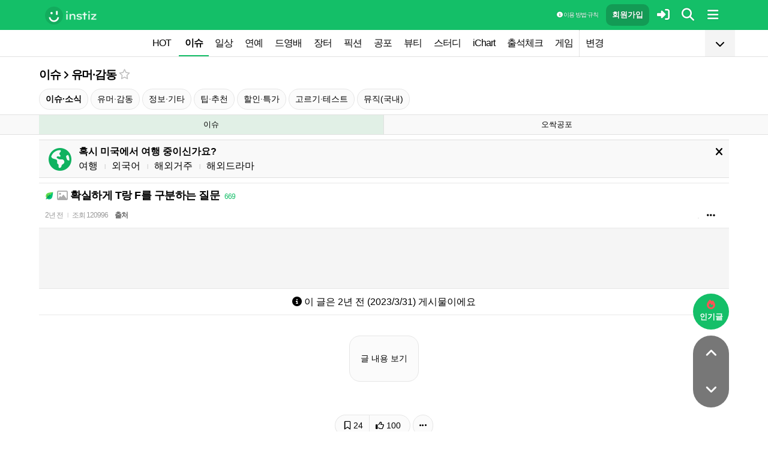

--- FILE ---
content_type: text/html; charset=UTF-8
request_url: http://www.instiz.net/pt/7354580?green=1&vc=1
body_size: 39259
content:
<!DOCTYPE html>
<html lang="ko">
<head>
	<meta charset="utf-8" />
	<link rel="canonical" href="https://www.instiz.net/pt/7354580">	<meta name="apple-mobile-web-app-title" content="인스티즈" />
	<meta name="apple-itunes-app" content="app-id=1218109903">
	<meta name="google-play-app" content="app-id=net.instiz.www.instiz">
	<meta name="keywords" content="인스티즈,instiz,커뮤니티,커뮤,아이돌,케이팝,kpop,이슈,유머,뉴스,뷰티,아이차트,ichart,음원순위,연예,스포츠" />
	<meta name="theme-color" content="#14bf68">
	<meta name="description" content="자 여기서 여시들은 어떻게 생각했어? 이게 진짜 T랑 F랑 확 다르더라 참고로 T인 나는 아이패드랑 힘든게 뭔 상관이야? 라고 생각함T인 남자가 나랑 똑같이 대답함ㅋㅋㅋㅋㅋㅋㅋㅋㅋㅋ근데 나 진짜 몰라서 그러는데 힘든거랑 아이패드랑 진짜 뭔 상관임??? 아이패드 산다고 힘든게 사라지나?" />
	<meta name="google-site-verification" content="3PNeUx3Wt9jgN_Bh8QK_6_aSJOWIiR68QOVC49R4Ya4" />
	<meta name="naver-site-verification" content="1c7cdafe84c13e494d246b88d1898556c6884cb9" />
	<meta property="og:site_name" content="인스티즈(instiz)">
	<meta property="og:url" content="https://www.instiz.net/pt/7354580">
	<meta property="og:title" content="확실하게 T랑 F를 구분하는 질문">
		<meta property="og:image" content="http://file3.instiz.net/data/file3/2023/03/31/8/4/6/846f3b6b33fc168a3c4fedff03038977.jpg">
	<meta property="og:description" content="자 여기서 여시들은 어떻게 생각했어? 이게 진짜 T랑 F랑 확 다르더라 참고로 T인 나는 아이패드랑 힘든게 뭔 상관이야? 라고 생각함T인 남자가 나랑 똑같이 대답함ㅋㅋㅋㅋㅋㅋㅋㅋㅋㅋ근데 나 진짜 몰라서 그러는데 힘든거랑 아이패드랑 진짜 뭔 상관임??? 아이패드 산다고 힘든게 사라지나?">
	<meta name="robots" content="index, follow">
	<meta property="article:section" content="이슈">	<meta property="article:published_time" content="2023-03-31T22:59:01+09:00">
	<meta name="mobile-web-app-capable" content="yes"/>
	<meta name="viewport" content="width=device-width,initial-scale=1.0,minimum-scale=1.0">	<meta name="format-detection" content="telephone=no" />
	<title>확실하게 T랑 F를 구분하는 질문 - 인스티즈(instiz) 이슈 카테고리</title>
	
<link href="//www.instiz.net/fontawesome6/css/all.min.css?v=1" rel="stylesheet" type="text/css" />	<link rel="stylesheet" href="//www.instiz.net/ajax/testcss/m/style.css?26010601" type="text/css" />
	<link rel="stylesheet" href="//www.instiz.net/naverpowerlink/m_instiz.css?2510211" type="text/css" />
	<link href="//static.instiz.net/m/images/ico_android_kor.png?220722" rel="apple-touch-icon-precomposed" />
	<link href="/favicon.ico?231205" rel="shortcut icon" type="image/x-icon" />
	<link rel='icon' href="/favicon.ico?231205">
	<link rel="mask-icon" href="/favicon.ico?231205">
	<link rel="stylesheet" type="text/css" href="//static.instiz.net/style_jquery_ui.css">
	<style type="text/css">html { overflow-y:scroll; }</style>
	<script src="https://t1.kakaocdn.net/kakao_js_sdk/2.1.0/kakao.min.js" integrity="sha384-dpu02ieKC6NUeKFoGMOKz6102CLEWi9+5RQjWSV0ikYSFFd8M3Wp2reIcquJOemx" crossorigin="anonymous"></script>
	<script>Kakao.init('f36ae87dcb4b0943ce31ecf80bdf97f5');</script>
		<!--DFP-->
	<!--<script type='text/javascript' defer='defer' src='https://extend.vimeocdn.com/ga/130667432.js'></script>-->
<script async src="https://www.googletagmanager.com/gtag/js?id=G-BWLLNQC3F5"></script>
<script>
    window.dataLayer = window.dataLayer || [];
    function gtag(){dataLayer.push(arguments);}
    gtag('js', new Date());

    gtag('config', 'G-BWLLNQC3F5');
</script><script async src="//get.optad360.io/sf/1d40f455-5c63-4ae1-a219-73c18524dee1/plugin.min.js"></script>
</head>

<body>
<script src="//static.instiz.net/mainscript.js?26011200"></script>
<script>
    function checkDarkMode(isDarkMode) {
        $('#night_css').remove();

        if (isDarkMode) {
            mode=1;
            opa=0.4;
            $('head').append('<link id="night_css" rel="stylesheet" href="//www.instiz.net/ajax/testcss/m/style_night.css?26010601" type="text/css" />');

            var ExpDate = new Date();
            ExpDate.setTime(ExpDate.getTime() + 1000 * 3600 * 24 * 365);
            SetCookie('usenight_cookie', 1, ExpDate);
        } else {
            opa=1;
            $('#night_css').remove();

            var ExpDate = new Date();
            ExpDate.setTime(ExpDate.getTime() + 1000);
            SetCookie('usenight_cookie', '', ExpDate);
        }

    
        try {
            if (navigator.userAgent.indexOf('instiz(inapp)_v2') != -1) {
                var s = navigator.userAgent.toLowerCase();
                var versionName = s.substring(s.length - 5, s.length);

                if (navigator.userAgent.toLowerCase().indexOf('android') != -1) {
                    if (versionName > "1.3.1") {
                        if (mode === 'auto') {
                            setTimeout(function(){ location = "instiz://themeAuto"; },3000);
                        } else if (mode == 1) {
                            setTimeout(function(){ location = "instiz://themeNight"; },3000);
                        } else {
                            setTimeout(function(){ location = "instiz://themeDay"; },3000);
                        }
                    }
                } else if (navigator.userAgent.toLowerCase().indexOf('iphone') != -1 || navigator.userAgent.toLowerCase().indexOf('ipad') != -1) {
                    if (versionName > "1.3.2") {
                        if (mode == 1) {
                            webkit.messageHandlers.themeNight.postMessage('');
                        } else {
                            webkit.messageHandlers.themeDay.postMessage('');
                        }
                    }
                }
            }
        }
        catch (e) {

        }
    }

    	if(!GetCookie('usenight_manual_cookie') && GetCookie('mobile')){
        // 테마 폰설정 (자동) 선택 시 로직
        // 안드로이드 앱은 prefers-color-scheme에서 테마를 OS 설정과 다르게 받아와서
        // night 함수에서 instiz://themeAuto 스킴을 실행 시키는 방식으로 처리
        if (!isAOSApp()) {
            const darkModeQuery = window.matchMedia('(prefers-color-scheme: dark)');
            checkDarkMode(darkModeQuery.matches);
    
            darkModeQuery.addListener(function (event) {
                checkDarkMode(event.matches);
            });
        }
	}
	
    var imgurl='//www.instiz.net/sw.php?id=pt&no=7354580';
    var pno='7354580';
    var is_index='';
    var memsound='';
        var copyrights='2000';
</script>
</div>

<script>
    var favor_timer;

        var memlevel='10';
    var memaddr='1a32fc45cca1f13545034aea0f55850a';
    var memcovercolor='14bf68';
    var memno='0';
        if(!GetCookie('usefixed_cookie')) $('#menuall').css('position','fixed');
</script>

<div id="boardlayer" class="floatinglayer_con">
	<table class="floatinglayer">
						<tr><td><a href="javascript:lopen('../popup_article_notice.htm?id=pt&no=7354580',400,500)"><i class="fa-regular fa-flag"></i> 호출 예약</a></td></tr>		<tr><td><a href="javascript:lopen('../popup_article_notice_list.htm',600,500);"><i class="fa-regular fa-flag"></i> 호출 내역</a></td></tr>
		<tr><td><a href="javascript:lopen('../popup_votelist.htm',500,500);"><i class="fa-regular fa-thumbs-up"></i> 추천 내역</a></td></tr>
		<!--<tr><td><a href="javascript:void(0);" onclick="ialert('유효 댓글 수 '+realcmt);">유효 댓글 수</a></td></tr>-->
				<tr><td><a id="policebtn" class="menuicon_red" href="javascript:police('pt','7354580','2','','1')"><i class="fa-solid fa-bullhorn"></i> 신고</a></td></tr>
				<tr><td><a href="javascript:lopen('../popup_article_block.htm?id=pt&no=7354580&category=&page=1',300,300);">&nbsp;<i class="fa-solid fa-eye-low-vision"></i> 1주일 보지 않기&nbsp;</a></td></tr>
				<tr><td><a href="javascript:sendlink()">카카오톡 공유</a></td></tr>
		<tr><td><span id="article_url">https://instiz.net/pt/7354580</span><a href="#" onclick="textcopy('article_url');alert('글 주소가 복사되었어요\nhttps://instiz.net/pt/7354580');return false;">주소 복사</a></td></tr>
					</table>
</div>
<form id="search" method="get" onsubmit="return searchs();" action="//www.instiz.net/bbs/list.php">
<div id="sbox" class="sbox">
<div class="content mcon">
    <div>
        <a href="javascript:totalmenuclose();"><i class="fa-solid fa-arrow-left"></i></a>
    </div>
    <div>
        <input type="text" id="k" name="k" placeholder="글/게시판 모두 찾을 수 있어요" class="input ks" value="" onfocus="nouncopy();searchreset()" onclick="keywordshow();" onkeypress="ffkeyword('pt',event);$('#nolisting').val('');" onkeyup="nouncopy();keyword_check(this.value,'pt',event)" autocorrect="off" autocomplete="off" autocapitalize="off" required />
        <div><input type="submit" accesskey="s" /></div>
    </div>
    <div>
        <a href="javascript:$('#search').submit();" class="texthead"><i class="fa-solid fa-magnifying-glass"></i></a>
    </div>
</div>
<div class="ajax_search content" style="padding:0;"><div id="dd"></div></div>

<script>
        var load_picker_load;
        var load_picker=function(){
            (function() {
                if(load_picker_load!=1) {
                    load_picker_load=1;
                    const baseUrl = "//static.instiz.net/";

                    // 스타일시트 동적 삽입
                    const styles = [
                        "style_jquery_ui.css",
                        "style_jquery_time.css"
                    ];
                    styles.forEach(href => {
                        const link = document.createElement("link");
                        link.rel = "stylesheet";
                        link.type = "text/css";
                        link.href = baseUrl + href;
                        document.head.appendChild(link);
                    });

                    const scripts = [
                        { src: "mainscript_jquery_ui.js?"+1907071 },
                        { src: "mainscript_time.js?"+2304014 }
                        // ...필요한 스크립트 추가
                    ];

                    function loadScript(src) {
                        return new Promise(function(resolve, reject) {
                            const script = document.createElement("script");
                            script.type = "text/javascript";
                            script.src = baseUrl + src;
                            script.onload = resolve;
                            script.onerror = reject;
                            document.head.appendChild(script);
                        });
                    }

                    Promise.all(scripts.map(s => loadScript(s.src)))
                    .then(() => {
                        // 스크립트 2개 모두 로딩 완료 후 실행
                        var minSelectableDate = new Date(2009, 7, 3); // 8월 3일
                        var today = new Date();
                        
                        // 기존 datepicker가 있다면 제거
                        $('#starttime, #endtime').each(function() {
                            if ($(this).hasClass('hasDatepicker')) {
                                $(this).datepicker('destroy');
                            }
                        });

                        $('#starttime').datetimepicker({
                            minTime: '00:00',
                            timeFormat: 'hh:mm',
                            minDate: minSelectableDate,
                            maxDate: today,
                            changeMonth:true,
                            changeYear:true,
                            yearRange: '2009:c',
                        });

                        $('#endtime').datetimepicker({
                            minTime: '00:00',
                            timeFormat: 'hh:mm',
                            minDate: minSelectableDate,
                            maxDate: today,
                            changeMonth:true,
                            changeYear:true,
                            yearRange: '2009:c',
                        });
                    })
                    .catch(err => {
                        console.error("스크립트 로딩 중 오류 발생:", err);
                    });
                }
            })();
        };
</script>
<div class="content search_info">
<div class="search_option">
    <div>
        <span class="button2 button4"><a href="javascript:$('.flex_search').toggle();"><i class="fa-solid fa-magnifying-glass-plus"></i> 상세 검색</a></span> <span class="button button4"><a href="javascript:lopen('//www.instiz.net/popup_view_fullmenu.htm?id=pt',500,700);"><i class="fa-solid fa-table-list"></i> 카테고리</a></span> <span class="button4"><a href="javascript:load_picker();$('.flex_search').toggle();"><i class="fa-solid fa-calendar-days"></i> 기간</a></span>
    </div>
    <div>
            </div>
</div>

<div class="flex_search" style="display:none;">
    <table class="kscon">
        <tr class="tbset2 tbset3">
            <td><input type="button" id="ks1" class="list_search kstype kstype1" value=" 제목 " onclick="typeop(1)" readonly /></td>
                            <td><input type="button" id="ks5" class="list_search kstype kstype1" value=" 내용 " onclick="typeop(5)" readonly /></td>
                <td><input type="button" id="ks9" class="list_search kstype kstype1 kstypeon" value="제목+내용" onclick="typeop(9)" readonly /></td>
                        </tr>
    </table>

    <div id="changesortingtable" class="kscon bse minitext2" style="background-color:transparent;">
        <div><a href="../bbs/list.php?id=pt&srt=&k=&stype=&stype2=&stype3=" onclick="$('#changesortingtable').remove();" class="texthead">시간순</a></div>
        <div><a href="../bbs/list.php?id=pt&srt=1&k=&stype=&stype2=&stype3=" onclick="$('#changesortingtable').remove();" >조회순</a></div>
        <div><a href="../bbs/list.php?id=pt&srt=2&k=&stype=&stype2=&stype3=" onclick="$('#changesortingtable').remove();" >추천순</a></div>
        <div><a href="../bbs/list.php?id=pt&srt=3&k=&stype=&stype2=&stype3=" onclick="$('#changesortingtable').remove();" >댓글순</a></div>
        <div><a href="../bbs/list.php?id=pt&srt=4&k=&stype=&stype2=&stype3=" onclick="$('#changesortingtable').remove();" >스크랩순</a></div>
    </div>
</div>

<div class="flex_search" style="display:none;">
    <div id="showdetail" class="search_term">
        <input type="text" id="starttime" name="starttime" class="input" placeholder="시작 날짜" value="" maxlength="20" readonly />
         ~ 
        <input type="text" class="input" id="endtime" name="endtime" placeholder="종료 날짜" value="" maxlength="20" readonly />
        <br>
        <span class="button2 button4"><a href="javascript:if($('#starttime').val() && $('#endtime').val()){ $('#k').val('기간탐색');$('#search').submit(); }else{ alert('기간을 설정해 주세요'); }">기간 탐색</a></span>
    </div>

    </div>

<input type="hidden" id="id" name="id" value="pt">
<input type="hidden" id="no" name="no" />
<input type="hidden" id="nopass" name="nopass" />
<input type="hidden" id="nolisting" name="nolisting" value="" />
<input type="hidden" id="stype" name="stype" value="9" />
<input type="hidden" id="stype2" name="stype2" value="" />
<input type="hidden" name="stype3" value="" />
<input type="hidden" id="ctgr" name="category" value="">
<input type="hidden" id="nocache" name="nocache" value="">

<div id="mykeyword"></div>
</div>
</div>
</form>

<script type="text/javascript">
$(document).ready(function(){
if(location.hash && $(location.hash.replace('r','n'))){
    $(window).ready(function(){
        if(menufixed){
            setTimeout(function(){ $(window).scrollTop($(window).scrollTop()-110); },300);
        }
        hashbrown();
    });
}
});
</script><div id="topfixed" class="fixedmenu">
	<div class="menu_top" style="/*background-image:url(//static.instiz.net/static/191114_snow.png);background-size: auto 39px;background-position: unset;*/">
	<!--<div style="position: absolute;background-image: url(//static.instiz.net/images/ico_menu_trans.png);width: 100%;top: 29px;height: 7px;z-index: 10;"></div>-->

	<div class="menu_logo" id="menu_top">
		<a href="//www.instiz.net/" class="menu_logo_a"><img alt="로고" src="//static.instiz.net/images/ico_instiz_mark.svg" class="menu_logo_img">
			<img alt="인스티즈" src="//static.instiz.net/images/ico_logo_new_eng.png" class="menu_logo_txt"></a>		
		<!--<span>
        [CHECK]        </span>-->
		<div class="push fullmenu" onclick="fullmenu();"><i class="fa-solid fa-bars"></i></div>
			<a href="javascript:searchbutton();" id="my" class="push" alt="알림"><i class="fa fa-search" alt="검색"></i></a>
				<a href="javascript:$('#loginwindow').css({'display':'block'});$('#user_id').focus();void(0);" class="push" /><i class="fa-solid fa-right-to-bracket"></i></a>
		<a href="javascript:joininti();" class="push login_top_join"/>회원가입</a>
		
		<!--<a href="javascript:lopen('//www.instiz.net/service/intitools/index.htm',500,600);" class="push"><i class="fa-solid fa-wand-magic"></i></a>-->
		<style>
		.textmenu{ text-shadow: 0 0 2px rgb(0,0,0,.3);; }
		</style>

				<a href="javascript:rule(1);" class="push textmenu"><i class="fa-solid fa-circle-info"></i> 이용 방법·규칙</a>

			</div>
</div>

<div id="loginwindow" class="login3">
	<iframe id="ifrm_login" name="ifrm_login" style="display:none"></iframe>
	<form id="login" name="login" method="post" target="ifrm_login" onsubmit="return login_check()" action="//www.instiz.net/bbs/login_check.php">
		<input type="hidden" name="s_url" value="//www.instiz.net/pt/7354580?green=1&vc=1&autologinok=1">
		<div>
			<div class="login1">
				<div class="login4">
					<input type="text" id="user_id" name="user_id" placeholder="아이디(ID) / 이메일(E-Mail)" value=""  autocomplete="off" autocapitalize="off" maxlength="60" tabindex="1" />
				</div>
			</div>
		</div>

		<div>
			<div class="login2">
				<div>
					<div onclick="togglepw();"><img id="toggle-pw-img" src="//static.instiz.net/images/btn_password_hide.png"></div>
				</div>
				<div class="login5">
					<input type="password" id="password" name="password" placeholder="비밀번호(Password)" autocomplete="off" autocapitalize="off" maxlength="50" tabindex="2" />
				</div>
			</div>

			<div class="btn_chkarea">
				<div class="minitext3">
					<label for="savecheck"><input type="checkbox" id="savecheck" name="savecheck" onclick="$('#password').focus()" tabindex="3" /> ID 저장</label>&nbsp;&nbsp;&nbsp;<label for="auto_login"><input type="checkbox" id="auto_login" name="auto_login" value="1" onclick="autologin()" tabindex="4" title="자동 로그인 (Auto Login)" checked /> 자동 로그인</label>
				</div>

				<div class="login6">
					<input type="submit" value="로그인" accesskey="s" tabindex="5" class="login_go" />
					<div><input type="button" value="분실" onclick="lostid()" class="login_lost" tabindex="6" /></div>
					<div><input type="button" value="닫기" onclick="$('#loginwindow').css({'display':'none'});" class="login_close" tabindex="7" />
					</div>
				</div>
			</div>
		</div>
</div>
</form>

<div id="hide_menu_logo">
	<div class="menu_short" style="display:none;">
		<a href="https://www.instiz.net/m"><img alt="로고" src="//static.instiz.net/images/ico_instiz_mark.svg"></a></div></div>

<div id="hide_menu_full">
	<div class="menu_short">
		<!--<div class="push" onclick="fullmenu();" style="margin:0;"><i class="fa-solid fa-bars"></i></div>-->
	</div>
</div>

<div class="favor_back">
	<div class="content">
		<div class="favorlist_more_gradient">&nbsp;</div>
		<a id="favorlist_more_btn" class="favorlist_btn" onclick="favorbtn();"><i class="fa-solid fa-chevron-down"></i></a>

		<script>
			var favorbtn=function(){
				$('.favorlist_expand_parent').toggle();
				if($('.favorlist_expand_parent').css('display')!='none'){
					if($('.favorlist_expand').html()=='') $('.favorlist a').each(function(){ $('.favorlist_expand').append('<div><a href="'+$(this).attr('href')+'">'+$(this).html()+'</a></div>'); });
					$('#favorlist_more_btn').html('<i class="fa-solid fa-chevron-up"></i>');
				}else{
					$('#favorlist_more_btn').html('<i class="fa-solid fa-chevron-down"></i>');
				}
			};
		</script>
	</div>

	<div class="topmenu">
		<div class="favorlist">
		<a href="https://www.instiz.net/hot.htm">HOT</a>
		<a  href="https://www.instiz.net/pt" class="highmenu">이슈</a><a  href="https://www.instiz.net/name">일상</a><a  href="https://www.instiz.net/name_enter">연예</a><a  href="https://www.instiz.net/name_enter?category=3">드영배</a><a  href="https://www.instiz.net/market">장터</a><a  href="https://www.instiz.net/writing">픽션</a><a  href="https://www.instiz.net/ogong">공포</a><a  href="https://www.instiz.net/name_beauty">뷰티</a><a  href="https://www.instiz.net/name_study">스터디</a><a  href="javascript:op('https://www.ichart.kr');">iChart</a><a  href="javascript:attendance();">출석체크</a><a  href="https://www.instiz.net/spage/2">게임</a><a style="border-left:1px dotted #ccc" href="javascript:lopen('https://www.instiz.net/popup_move_favor.htm',400,600);">변경</a>	</div>
	</div>

	<div class="content"><div id="sidead"></div></div>
</div>

<div class="favor_back favorlist_expand_parent" style="display:none;">
	<div class="favorlist_expand content"></div>
</div>

</div>

</div>
<div class="fixedmenu2 fixedmenu2_top">
	<img alt="로고" src="//static.instiz.net/images/ico_instiz_mark.svg" class="menu_logo_tophidden">
</div>

<script type="text/javascript">
	var pushIconElement = document.getElementById('push_icon'); //0109 수정
	var topmenu_autowrap;
	function daynightForApp(mode) {
		try {
			//낮
			if(mode==1) {
				$('#night_css, #night_css2').remove();
				SetCookie('usenight_cookie', "");

				//밤
			}else{
				var date = new Date();
				date.setTime(date.getTime() + (365 * 24 * 60 * 60 * 1000));
				if (GetCookie('usenight_cookie')) {
					// 쿠키시간만 갱신
				} else {
					//2023.05.08 수정, 원복 예정
					$('head').append('<link id="night_css" rel="stylesheet" href="//instiz.net/ajax/testcss/m/style_night.css?26010601" type="text/css" />');
					//$('head').append('<link id="night_css" rel="stylesheet" href="//static.instiz.net/m/style_night.css?2407161" type="text/css" />');
				}
				SetCookie('usenight_cookie', "1", date);
			}
		} catch (e) {

		}
	}

	var lastscroll=0;
		var lastaction=0;
        let runOnlyCss = false;
        $(window).scroll(function(){
            if (runOnlyCss) return;
			if(lastscroll!=0){
				if($(window).scrollTop()<50){ //맨위일때
					if(lastaction!=1){
						$('#topfixed').stop().animate({'top':'0'},300);
						$('#hide_menu_logo, #hide_menu_full').stop().animate({'opacity':0},500,function(){ $('.menu_short').css({'display':'none'}) });
					}
					lastaction=1;
				}else if(lastscroll-30>$(window).scrollTop()){ //올라갈때
					if(lastaction!=1){
						$('#topfixed').stop().animate({'top':'0'},300);
						$('#hide_menu_logo, #hide_menu_full').stop().animate({'opacity':0},500,function(){ $('.menu_short').css({'display':'none'}) });
					}
					lastaction=1;
				}else if(lastscroll+30<$(window).scrollTop()){ //내려갈때
					if(lastaction!=2){
						$('#topfixed').stop().animate({'top':'-50px'},300);
						$('.menu_short').css({'display':''});
						$('#hide_menu_logo, #hide_menu_full').stop().animate({'opacity':'0.7'});
					}
					lastaction=2;
				}
			}
			lastscroll=$(window).scrollTop();
		});
	function printOut(message) {

		if (!message) {
			console.log('콘솔값 : false');
			var messages = 'fa';
		} else {
			console.log('콘솔값',message);
			var messages = message;
		}

		return messages;
	}

	function popup_push_ajax(status) {
		var st = 1;
		if(memno !=0 && status == true) {
			console.log('분기후3 ::', status);
			st = 0;
			sendGetRequest(st);
			SetCookie('notisetMember', st); //0108 수정

			pushIconElement.classList.add('fa-bell'); //0109수정
			pushIconElement.classList.remove('fa-bell-slash'); //0109수정

		}else if(memno !=0 && status == 'fa') {
			console.log('분기후엘즈3 ::', status);
			st = 1;
			sendGetRequest(st);
			SetCookie('notisetMember', st); //0108 수정

			pushIconElement.classList.add('fa-bell-slash'); //0109수정
			pushIconElement.classList.remove('fa-bell'); //0109수정

		}else if(memno == 0 && status == true){
			console.log('분기후4 ::', status);
			st = 2;
			SetCookie('notiset', st);
		}else if(memno == 0 && status == 'fa') {
			console.log('분기후엘즈4 ::', status);
			st = 1;
			SetCookie('notiset', st);
		}
	}

	function sendGetRequest(st) {
		var xhr = new XMLHttpRequest();
		var url = "https://www.instiz.net/popup_push_ing2.htm?type=1&value="+st; // API 엔드포인트 URL

		xhr.open("GET", url, true);
		// 요청이 완료되었을 때 처리
		xhr.onload = function() {

			if (xhr.status === 200) {
				var responseData = xhr.responseText; // 서버 응답 데이터
				console.log('레스 :: '+responseData);
				// 여기에서 응답 데이터를 처리
			}
		};

		// 요청 보내기
		xhr.send();
	}

	// if (printvalue != null && printvalue == false) {
	// 	ajaxload2('popup_push_ing.htm?type=1&value=false', 1, function (data) {
	// 	});
	// } else if (printvalue != null && printvalue == true) {
	// 	ajaxload2('popup_push_ing.htm?type=1&value=' + printvalue, 1, function (data) {
	// 	});
	// }

	function gohot(noshow){
		if(noshow){
			if(!$('#boardhot').length){
				if(typeof menuicon == 'function') {
					menuicon(2);
					menuicon_off=1;
				}
			}else{
				runOnlyCss = true;
								$('#topfixed').stop().css({'top': '-50px'});
				lastaction = 2;
				lastscroll = $(window).scrollTop();
				                $('#sense20, #sense11, #sense14, #sense10').css({'min-height':'350px'});
				var aTag=$('a[name=\'nowhot\']');
				$('html,body').scrollTop(aTag.offset().top-45);
				setTimeout(()=> runOnlyCss = false, 1000);
			}
		}else{
			//noshow값이 없으면 흔들기 기능 작동된것
			//흔들어서 인기글가기 기능 없앰 (오작동)
			//show_bottom_msg('⚡ 흔들어서 인기글로 왔어요 ⚡',1);
		}

		$('.menu_short').css({'display':''});
		$('#hide_menu_logo, #hide_menu_full').stop().animate({'opacity':'0.7'});
	}

	var memno='0';
	var memlevel='10';
	var memaddr='1a32fc45cca1f13545034aea0f55850a';
	var memcovercolor='14bf68';		if(top!=self)window.top.location.href=location;
			var shakehot='';
</script>

<div class="content remote_container"><div class="remote">
	<!--인기글-->
	<a id="remote_splotch" class="remote_more_btn" href="javascript:remocon(2);">
		<div><i class="fa-solid fa-fire"></i></div><div>인기글</div>
	</a>

	<div id="remote_fold" style="height:0;">
		
		<!--본문-->
		<a class="remote_more_btn btn_top" href="javascript:remocon(4);" style="margin-bottom:0;border-radius: 100% 100% 0 0;">
			<i class="fa-solid fa-angle-up" alt="더보기"></i>
		</a>

				<!--댓글-->
		<a class="remote_more_btn btn_gocmt" href="javascript:remocon(5);">
			<i class="fa-solid fa-comments"></i>
		</a>

		<!--목록-->
		<a class="remote_more_btn btn_bottom" href="javascript:remocon(6);">
			<i class="fa-solid fa-angle-down"></i>
		</a>
			</div>
	
	<a class="remote_more" href="javascript:remocon(7);"><i class="fa-solid fa-ellipsis"></i></a>
</div></div>

<script>
$(function(){
	$('#mboard td:not(\'.no_mouseover\'), #green_mainboard td:not(\'.no_mouseover\'), .realchart_item').on({
		mouseenter: function() {
			$(this).addClass('mouseover_td');
		},
		mouseleave: function() {
			$(this).removeClass('mouseover_td');
		}
	});
});

if( ($(document).width()-$('#menu_top').width()-20)/2 > 160){
    if( ($(document).width()-$('#menu_top').width()-20)/2 > 300) w=300;
    else w=160;

	$('#sidead').html('<div id="sense_side" style="width:'+w+'px"><scr'+'ipt async src="https://pagead2.googlesyndication.com/pagead/js/adsbygoogle.js?client=ca-pub-3886779655816026" crossorigin="anonymous"></scr'+'ipt><ins class="adsbygoogle" style="display:block" data-ad-client="ca-pub-3886779655816026" data-ad-slot="8819983395" data-ad-format="auto"></ins></div><scr'+'ipt>loadsense(\'sense_side\',\'DAN-1i5H6clQSRvVVmh3\',160,600);</scr'+'ipt>');
}
</script>
<div id="filterlayer" class="floatinglayer_con">
    <table class="floatinglayer article_control">
        <tr><td><a class="article_control_button" id="filter_btn" href="javascript:lopen('../popup_setting_filter.htm?id=pt&category=',500,700);">필터링</a></td></tr>        <tr><td><a class="article_control_button" href="javascript:if(confirm('이 카테고리에 등록된 모든 글에 대해 알림 설정하시겠어요?'))keyword_add('pt','','전체게시물','',1);void(0);">전체 게시물 알림</a></td></tr>
    </table>
</div>

<div class="content">
<div class="boardhead" style="height:12px"></div>
<div class="bt" style="padding-bottom:5px">
<div class="board_top_menu">
    <div class="board_top_menu_cell">
        <a href="../pt" class="bttitle" itemprop="articleSection">이슈</a> <i class="fa-solid fa-angle-right"></i> <a href="../pt?category=2" class="bttitle">유머·감동</a>        <a href="javascript:selectmenu2('유머·감동','pt','2');">
        <i class="fa-star far fv_star0 fv"></i></a>
            </div>

    <div class="board_top_menu_cell">
        </div>
</div>
</div>


<div style="clear:both"></div>
</div>
</div>

<div class="content" style="position:unset;">
<div class="subcategory">
 <span class="button strong"><a href="https://www.instiz.net/pt?category=1">이슈·소식</a></span> <span class="button"><a href="https://www.instiz.net/pt?category=2">유머·감동</a></span> <span class="button"><a href="https://www.instiz.net/pt?category=3">정보·기타</a></span> <span class="button"><a href="https://www.instiz.net/pt?category=5">팁·추천</a></span> <span class="button"><a href="https://www.instiz.net/pt?category=10">할인·특가</a></span> <span class="button"><a href="https://www.instiz.net/pt?category=11">고르기·테스트</a></span> <span class="button"><a href="https://www.instiz.net/pt?category=8">뮤직(국내)</a></span></div>

</div>
<div class="content">
<div id="thumbani" style="position:fixed;left:0;right:0;top:0;text-align:center;z-index:9999;"></div>
</div>

    <div class="board_top cate_sports">
        <div class="content">
            <table class="baseball newmenu">
                <tr>
                    <td class="newmenu_now" style="width:50%;"><a href="https://www.instiz.net/pt">이슈</a></td>
                    <td style="width:50%;"><a href="https://www.instiz.net/ogong">오싹공포</a></td>
                </tr>
            </table>
        </div>
    </div>
</div>


<div class="content" style="padding:0;"><script type="text/javascript" src="//static.instiz.net/mainscript_swiper.min.js?2203031"></script>
<link rel="stylesheet" href="//static.instiz.net/style_touch_page.css?220130">

    <div id="abroadlayer" class="abroad" style="display:block;">
        <div><a href="javascript:notice('abroadlayer',1);"><i class="fa-solid fa-xmark"></i></a></div>
        <div><i class="fa-solid fa-earth-americas"></i></div>
        <div>
            <div><b>혹시 미국에서 여행 중이신가요?</b></div>
            <a href="https://www.instiz.net/name?category=22">여행</a> <span class="tb_spr">l</span>
            <a href="https://www.instiz.net/name_study?category=20">외국어</a> <span class="tb_spr">l</span>
            <a href="https://www.instiz.net/name?category=11">해외거주</a> <span class="tb_spr">l</span>
            <a href="https://www.instiz.net/name_enter?category=115">해외드라마</a>
        </div>
    </div>
    <script type="text/javascript">if(!GetCookie('abroadlayer'))document.getElementById('abroadlayer').style.display='block'; else document.getElementById('abroadlayer').style.display='none';</script>
<script type="text/javascript">
var searchhigh;
var is_loaded_searchjs=false;
var filter_length=0;
function searchhighnow() {
try{
    //대체 콘텐츠 (초록글)
    var c=0;
    $('#greenv > .listsubject').each(function() {
        if ($(this).html()=='&nbsp;')c++;
    });

    if($('#menufoot').length==0 && c) {
        ajaxload2('../include_get_howabout.php?id=pt&type=green&limit=' + c, 1, function (data) {
            jsonData = JSON.parse(data);

            var v = 0;
            $('#greenv > .listsubject').each(function (index) {
                if ($(this).html() == '&nbsp;') {
                    item = jsonData[v];
                    v++;
                    if(item.total_comment) cmt=' <span class="cmt3" title="유효 댓글 수 ">'+item.total_comment+'</span>'; else cmt='';
                    $(this).parent().parent().append('<tr id="greenv"><td class="listsubject"><a href="https://www.instiz.net/' + item.id + '/' + item.no + '?category='+ item.category +'&fromhowabout=1"><div style="max-width: calc(100vw - 20px);"><span class="minitext3">대체</span> <span class="tb_spr">l</span> <span class="texthead_notice">' + item.subject + cmt + '</span></div></a></td></tr>');
                    $(this).parent().remove();
                }
            });
        });
    }

    //대체 콘텐츠 (인기글)
    var c=0;
    $('.realchart_item_a').each(function() {
        if ($(this).html()=='&nbsp;')c++;
    });

    if(menuicon_off==1 && c) {
        ajaxload2('../include_get_howabout.php?id=pt&type=hot&limit=' + c, 1, function (data) {
            jsonData = data ? JSON.parse(data) : null;

            var v = 0;
            $('.realchart_item_a').each(function (index) {
                if ($(this).html() == '&nbsp;') {
                    if (jsonData) {
                        item = jsonData[v];
                        $(this).parent().parent().append('<div class="realchart_item"><div class="realchart_item_a sbj"><a href="https://www.instiz.net/' + item.id + '/' + item.no + '?category='+item.category+'&fromhowabout=1"><span class="itsme rank">대체</span> ' + '<span class="post_title">' + item.subject + '</span>' + ((item.total_comment)?' <span class="cmt">'+item.total_comment+'</span>':'') + '</a></div></div>');
                        v++;
                    } else {
                        $(this).parent().parent().append('<div class="realchart_item"><div class="realchart_item_a sbj"><div class="empty_text"><span class="post_title"> - </span></div></div></div>');
                    }
                    $(this).parent().remove();
                }
            });
        });
    }

    if(filter_length){
        $('#filter_no').remove();
        $('#filter_btn').append('<span class="cmt" id="filter_no">'+filter_length+'개</span>');
    }

}catch(e){

}
}

$(document).ready(
function() {
    var hashpage=0;
    maxpage=eval($('.indextable_foot .indexing1').text());

    a = document.location.hash;
    if (a.indexOf('nextpage') > -1) {
        page = a.replace('#nextpage', '');

        //최대 페이지 앞에서 5페이지 까지만 불러옴
        if(page>5) startpage=page-4; else startpage=2;

        for(hashpage=startpage;hashpage<=page;hashpage++){
            getnextpage(hashpage,1);
        }
    }
});
</script>    <iframe src="//noti2.instiz.net/init?text=7354580_pt" id="ifrm_notify" style="display:none"></iframe>
    <script>setTimeout(function () {
            show_bottom_msg('1시간이 지나 실시간 댓글이 꺼졌어요<br>계속 이용하시려면 새로고침 해주세요',1);
            $('#ifrm_notify').attr('src','');
        }, 3600000);</script><iframe id="ifrm" name="ifrm" style="display:none"></iframe><style>
#memo_content_1 img {
    max-width:100% !important;
    height:auto;
}
</style>
<!-- google_ad_section_start -->
<table style="width:100%" align="left" itemscope itemtype="http://schema.org/Article"><tr><td class="tb_top"><div class="tb_titinfo"><h3><a href="javascript:alert('3월 31일(금) 23시 30분에 초록글이 되었어요')" class="texthead"><img src="//static.instiz.net/images/ico_green_leaf.png" class="greenleaf"></a><b><a  href="https://www.instiz.net/pt/7354580?page=1"><span id="nowsubject"><i class="fa-regular fa-image fa-image-custom"></i> 확실하게 T랑 F를 구분하는 질문<span class="cmt" title="유효 댓글 수 514">669</span></a></b></font></span></td></tr><tr><td class="tb_lr" style="padding:0 10px;"><div class="tb_left minitext" style="font-size:12px;"><a href="javascript:ialert('2023/3/31 22:59:01');" itemprop="datePublished" content="2023-03-31T22:59">2년 전</a><span class="tb_spr">l</span>조회 <span id="hit">120996</span><span id="nv"></span>　<a href="javascript:ccl('pt','7354580')"><span class="btn_ccl">출처</span></a></div><div id="vdel7354580" class="tb_right"> <span class="button4"><a id="loaderBtn" href="#" class="loaderBtn"><img src="//static.instiz.net/images/ico_app.png?220722" class="img_minilogo" alt="인스티즈 로고"> 인스티즈앱 <i class="fa-solid fa-up-right-from-square"></i></a></span><a href="javascript:void(0)" onclick="boardmenu('articlelayer','','',event)" class="delbtn"><i class="fa-solid fa-ellipsis"></i></a>
</div>
</div></h3>
</td>
</tr>
<tr><td class="view_top">    <div id="sense27" style="margin:0 auto;text-align:center;min-height:100px;line-height:0;height:100px;overflow-y:hidden;">
    <ins class="adsbygoogle mobile_ad_responsive_slim"
         style="display:inline-block;/*width:320px;height:100px*/"         data-ad-client="ca-pub-3886779655816026"
         data-ad-slot="8154248773"
                  data-full-width-responsive="false"
                ></ins>
    <script>
        loadsense('sense27','DAN-OW2yD0LWfo0OVV8a','320','100');
    </script>
    </div>
</td></tr>
<tr><td class="content_top"><i class="fa-solid fa-circle-info"></i> 이 글은 2년 전 (2023/3/31) 게시물이에요</td></tr><tr>
<td id="content_td">
<article itemprop="articleBody">
<div id="memo_content_1" class="memo_content" style="">
<p align="center"><span class="button3"><a href="//www.instiz.net/pt/7354580?green=1&">&nbsp;&nbsp;글 내용 보기&nbsp;&nbsp;</a></span></p><script>
makecookie(1, 'lastview_no', '7354580');
makecookie(1, 'lastview_id', 'pt');
makecookie(1, 'lastview_subject', '확실하게 T랑 F를 구분하는 질문');
makecookie(1, 'lastview_comment', '669');
</script><script>
    $('embed, table, iframe').css({'max-width':'100%'});
    $('iframe').each( function(){
        a=$(this).attr('src');
        if(a){ if(a.indexOf('platform.twitter.com')>-1 || a.indexOf('platform.x.com')>-1){ $(this).css({'zoom':'1.6'}); }}
    });
</script>

<!-- google_ad_section_end -->
</div></article></td></tr>


<tr><td>
    <div id="bottom_btnbox">
        <div class="btnbox_wrap">
            <span class="button button_left" style="padding:0 5px;"><a href="javascript:view_scrap('pt','7354580','2');" class="scrint"><i class="fa-regular fa-bookmark"></i> 24</a></span><span class="button button_right" style="padding:0 5px;"><a class="voteint7354580" href="javascript:ajaxload2('../bbs/vote.php?id=pt&no=7354580&vote='+$('.votenow7354580').html(),1,function(data){innerHTMLJS('ajaxhtml',data);});"><i class="fa-regular fa-thumbs-up"></i> <span class="votenow7354580">100</span></a></span> <span class="button"><a href="javascript:void(0)" onclick="boardmenu('boardlayer',2,'514',event)"><i class="fa-solid fa-ellipsis"></i></a></span>
        </div>
        <!--<div style="float:left;width:40%;text-align:center;">
            <span class="button button_left"><a href="javascript:var aTag=parent.$('a[name=\'under_cmt\']');parent.$('html,body').animate({scrollTop:aTag.offset().top-110-$(window).height()+100})">&nbsp;&nbsp;<i class="fa-solid fa-chevron-down">&nbsp;&nbsp;</i></a></span><span class="button button_right"><a href="javascript:parent.$('html,body').animate({scrollTop:0})">&nbsp;&nbsp;<i class="fa-solid fa-chevron-up"></i>&nbsp;&nbsp;</a></span>
        </div>-->
    </div>
</td></tr>

</table>
</div>

<div class="foot">    <div id="sense20" style="margin:0 auto;text-align:center;min-height:250px;padding:30px 0;line-height:0;">
    <ins class="adsbygoogle mobile_ad_responsive"
                  style="display:block;"
                  data-ad-client="ca-pub-3886779655816026"
         data-ad-slot="8637510362"
                  data-ad-format="auto"
         data-full-width-responsive="true"
                 ></ins>
    <script>
        loadsense('sense20','DAN-qu5rjdLJRvxh1yIh','300','250');
    </script>
    </div>
</div>
<div class="content">
<table style="width:100%">
<div class="relate_list">
                <div class="tbb"><span class="button4 strong"><a href="javascript:op('//www.instiz.net/notice/141')">연관글</a></span>
                    </div>
                <div class="tbb"><span class="minitext3">•</span> <a href="../pt/7354527?category=2">탈출하는 문어</a></div>                </div>
                </table>
</div>
</div>
<div class="content">

<div id="realcomment" class="realcomment"></div>

<script src="//static.instiz.net/mainscript_tui.js"></script>
<script>
var loader = new tui.AppLoader();
var btn = document.getElementById('loaderBtn');
var btn2 = document.getElementById('loaderBtn2');
var osName = "";

// 앱일 경우 버튼 노출 안함
if (navigator.userAgent.indexOf('instiz(inapp)') > -1) {
    $('.loaderBtn').css({'display':'none'});
} else {
    // 모바일웹일 경우 os에 따라 분기 osName 설정
    if ((navigator.userAgent.toLowerCase().indexOf('iphone') > -1 || navigator.userAgent.toLowerCase().indexOf('ipad') > -1)) {
        osName = "iOS";
    } else if (navigator.userAgent.toLowerCase().indexOf('android') > -1) {
        osName = "Android";
    } else {
        $('.loaderBtn').css({'display':'none'});
    }
}

if(btn) {
    btn.addEventListener('click', function () {
        loader.exec({
            ios: {
                scheme: 'instiz://intro?link=https://www.instiz.net/pt/7354580',
                url: "https://itunes.apple.com/kr/app/id1218109903"
            },
            android: {
                intentURI: 'intent://intro?link=https://www.instiz.net/pt/7354580#Intent;scheme=instiz;package=net.instiz.www.instiz;end;'
            },
            timerSet: {
                ios: 3000,
                android: 2000
            },
            etcCallback: function () {
                if (osName !== 'iOS' && osName !== 'Android') {
                    // pc에 버튼을 노출하고 콜백을 받아야 하는 경우
                }
            },
            notFoundCallback: function () {
                if (osName === 'iOS') {
                    top.location.href = 'https://itunes.apple.com/kr/app/id1218109903';
                }
            }
        });
    });

    if(btn2) {
        btn2.addEventListener('click', function () {
            loader.exec({
                ios: {
                    scheme: 'instiz://intro?link=https://www.instiz.net/pt/7354580',
                    url: "https://itunes.apple.com/kr/app/id1218109903"
                },
                android: {
                    intentURI: 'intent://intro?link=https://www.instiz.net/pt/7354580#Intent;scheme=instiz;package=net.instiz.www.instiz;end;'
                },
                timerSet: {
                    ios: 3000,
                    android: 2000
                },
                etcCallback: function () {
                    if (osName !== 'iOS' && osName !== 'Android') {
                        // pc에 버튼을 노출하고 콜백을 받아야 하는 경우
                    }
                },
                notFoundCallback: function () {
                    if (osName === 'iOS') {
                        top.location.href = 'https://itunes.apple.com/kr/app/id1218109903';
                    }
                }
            });
        });
    }
}

</script>
<script type="text/javascript">
$("#memo_content_1").find("img").each(function(){
    if($(this).attr("nopop")!=1){
        $(this).css({'background-image':'url(//static.instiz.net/images/ico_loading.gif)','background-repeat':'no-repeat','background-position':'center center'});
        // 로딩 완료되었을 때 background 스타일 제거
        $(this).on('load', function() {
            $(this).css({
                'background-image': '',
                'background-repeat': '',
                'background-position': ''
            });
        });

        // 혹시 이미지가 캐시되어 이미 로드된 경우에도 처리
        if (this.complete) {
            $(this).trigger('load');
        }
    }
});


function sendlink(){
    var mobileLink = 'https://www.instiz.net/pt/7354580';
    var executionParams = "link=https://www.instiz.net/pt/7354580"

    Kakao.Share.sendDefault({
	objectType: 'feed',
	content: {
	title: '확실하게 T랑 F를 구분하는 질문',
	description: $('meta[property="og:description"]').attr('content'),
	imageUrl: $('meta[property="og:image"]').attr('content'),
	link: {
        mobileWebUrl: 'https://www.instiz.net/pt/7354580',
        webUrl: 'https://www.instiz.net/pt/7354580'
	}
	},
    social: {
        likeCount: 100,
        commentCount: 669,
        sharedCount: 24,
    },
	buttons: [
	{
	title: '웹으로 보기',
	link: {
        mobileWebUrl: 'https://www.instiz.net/pt/7354580',
        webUrl: 'https://www.instiz.net/pt/7354580'
	}
	}, {
	title: '앱으로 보기',
	link: {
        iosExecutionParams: executionParams,
        androidExecutionParams: executionParams
	}
	}]
});
}

AutoSourcing.setTemplate("<p> <a href='{link}' target='_blank'>{link}</a> </p>");
AutoSourcing.setString(1,'','','https://www.instiz.net/pt/7354580');
AutoSourcing.init('memo_content_%id%', true);jQuery(function($){$('#memo_content_1').autolink();});

var audiocount=0;
$('#memo_content_1 embed').each(function(){
address=$(this).attr('flashvars').split('&');
address=address[0].replace('mp3=','');
//address=address.replace(':8080','');
//address=address.replace('http:','');
$(this).css({'display':'none'}).after('<audio id="audio'+audiocount+'" controls preload="none" style="width:200px" loop><source src="'+address+'" /></audio>');
audiocount++;
});

/*
setTimeout(function(){
    if($('#dv-20').css('width').replace('px','')=='0') $('#memo_content_1').html('게시물이 우리 의도와 다르게 변형된 것 같아요😢<br>광고 차단 플러그인에서 <b>instiz.net</b> 을<br>화이트리스트(예외 사이트)에 등록해 주세요');
},3000);
*/
</script>

<div style="clear:both"></div>
<table style="width:100%" style="margin:0 auto"><tr><td></td></tr></table><input id="cmt" type="hidden" value="669" />
<input id="issecret" type="hidden" value="0" />
</form>


<form onsubmit="return false" enctype="multipart/form-data">
<input type="hidden" name="message" value="" />
<input type="hidden" name="mobile_clean" value="" />
<input type="hidden" id="quickuse" name="quickuse" value="" />
<a name="cmttop"></a>
<a name="goreple"></a>
<div id="ajax_comment" style="width:100%;">
<table id="ajax_table" style="width:100%"><tr><td colspan="2"><table id="indextable"><tr><td class="indexing"><a href="javascript:ajax_c('pt',7354580,1,1,1)">1</a></td><td class="indexing"><a href="javascript:ajax_c('pt',7354580,2,1,1)">2</a></td><td class="indexing"><a href="javascript:ajax_c('pt',7354580,3,1,1)">3</a></td><td class="indexing"><a href="javascript:ajax_c('pt',7354580,4,1,1)">4</a></td><td class="indexing1"><a href="javascript:ajax_c('pt',7354580,5,1,1)">5</a></td></tr></table><br></td></tr><tr id="tr146707441" class="cmt_view">
<td class="cmt_td"><a name="r146707441"></a><div class="lv"><div class="lv0"></div></div><img src="//static.instiz.net/images/ico/ico_0_none_58.png" alt="대표 사진" /></td>
<td class="comment_memo">
    <div style="line-height:12px">
        
    <span id="com146707441"><span class="href">방심말고가자</a></span></span>        </div>
    <div class="comment_line"><span id="n146707441">F 왜 힘들었는데? 지금은 괜찮아? 그래서 아이패드 뭐 샀는데?</span></span>
                <br>
        <span class="minitext" style="font-size:11px;" onmouseover="$(this).html('2023/4/01 12:12:05')">2년 전</div></span></div><div id="sb146707441" class="cmt_sb"></div><div id="replemode146707441"></div></td>
</tr><tr id="tr146707443" class="cmt_view">
<td class="cmt_td"><a name="r146707443"></a><div class="lv"><div class="lv0"></div></div><img src="//static.instiz.net/images/ico/ico_0_none_58.png" alt="대표 사진" /></td>
<td class="comment_memo">
    <div style="line-height:12px">
        
    <span id="com146707443"><span class="href">달과 6펜스</a></span></span>        </div>
    <div class="comment_line"><span id="n146707443"><span style='color:rgb(0,0,0);'>T인데요. (기분전환으로 아이패드 샀나보네) 음 뭐로 샀는데? 요즘 새로 나온거 있었나?</span></span>
                <br>
        <span class="minitext" style="font-size:11px;" onmouseover="$(this).html('2023/4/01 12:12:12')">2년 전</div></span></div><div id="sb146707443" class="cmt_sb"></div><div id="replemode146707443"></div></td>
</tr><tr id="tr146707447" class="cmt_view">
<td class="cmt_td"><a name="r146707447"></a><div class="lv"><div class="lv0"></div></div><img src="//static.instiz.net/images/ico/ico_0_none_55.png" alt="대표 사진" /></td>
<td class="comment_memo">
    <div style="line-height:12px">
        
    <span id="com146707447"><span class="href">NCT127 TAEIL</a></span>&nbsp;&nbsp;<span class="gray">이리횽 멋져</span></span>        </div>
    <div class="comment_line"><span id="n146707447"><span style='color:rgb(26,51,66);'>인과관계가 없다고 생각하는게 T는 아닌듯한데요.... 스트레스 받아서 기분전환겸 사는거 알죠 이런식으로 푸는 게 잘 안맞는 사람은 이해 안가는거고 걍 사바사인듯</span></span>
                <br>
        <span class="minitext" style="font-size:11px;" onmouseover="$(this).html('2023/4/01 12:14:29')">2년 전</div></span></div><div id="sb146707447" class="cmt_sb"></div><div id="replemode146707447"></div></td>
</tr><tr id="tr146707491" class="cmt_view">
<td class="cmt_td"><a name="r146707491"></a><div class="lv"><div class="lv0"></div></div><img src="//static.instiz.net/images/ico/ico_0_none_58.png" alt="대표 사진" /></td>
<td class="comment_memo">
    <div style="line-height:12px">
        
    <span id="com146707491"><span class="href">웃츄☆</a></span></span>        </div>
    <div class="comment_line"><span id="n146707491">T 아이패드 뭐샀어!?(궁금)</span></span>
                <br>
        <span class="minitext" style="font-size:11px;" onmouseover="$(this).html('2023/4/01 12:18:45')">2년 전</div></span></div><div id="sb146707491" class="cmt_sb"></div><div id="replemode146707491"></div></td>
</tr><tr id="tr146707546" class="cmt_view">
<td class="cmt_td"><a name="r146707546"></a><div class="lv"><div class="lv0"></div></div><img src="//static.instiz.net/images/ico/ico_0_none_55.png" alt="대표 사진" /></td>
<td class="comment_memo">
    <div style="line-height:12px">
        
    <span id="com146707546"><span class="href">조잘조잘씌</a></span></span>        </div>
    <div class="comment_line"><span id="n146707546">F인데 저도 인과관계가 궁금하긴 하지만 먼저 왜 힘들었냐고 물어보고 듣고나서 왜 아이패드를 샀냐고 물어볼거 같아요 '아 그래서 아이패드를 산거야?' 이런식으로</span></span>
                <br>
        <span class="minitext" style="font-size:11px;" onmouseover="$(this).html('2023/4/01 12:24:52')">2년 전</div></span></div><div id="sb146707546" class="cmt_sb"></div><div id="replemode146707546"></div></td>
</tr><tr id="tr146707575" class="cmt_view">
<td class="cmt_td"><a name="r146707575"></a><div class="lv"><div class="lv0"></div></div><img src="//static.instiz.net/images/ico/ico_0_none_56.png" alt="대표 사진" /></td>
<td class="comment_memo">
    <div style="line-height:12px">
        
    <span id="com146707575"><span class="href">3.6.5</a></span></span>        </div>
    <div class="comment_line"><span id="n146707575"><span style='color:rgb(26,22,22);font-weight:bold;'>F 뭐샀는데? 에어? 프로? 바로 사다니 대박이네..</span></span>
                <br>
        <span class="minitext" style="font-size:11px;" onmouseover="$(this).html('2023/4/01 12:25:54')">2년 전</div></span></div><div id="sb146707575" class="cmt_sb"></div><div id="replemode146707575"></div></td>
</tr><tr id="tr146707598" class="cmt_view">
<td class="cmt_td"><a name="r146707598"></a><div class="lv"><div class="lv0"></div></div><img src="//static.instiz.net/images/ico/ico_0_none_56.png" alt="대표 사진" /></td>
<td class="comment_memo">
    <div style="line-height:12px">
        
    <span id="com146707598"><span class="href">마데자루</a></span>&nbsp;&nbsp;<span class="gray">강영현 와이프인데요</span></span>        </div>
    <div class="comment_line"><span id="n146707598">T인데 힘들어서 샀다 하면 그런가보다 하고 보자 보자 이럴거 같은데</span></span>
                <br>
        <span class="minitext" style="font-size:11px;" onmouseover="$(this).html('2023/4/01 12:28:40')">2년 전</div></span></div><div id="sb146707598" class="cmt_sb"><a name="r146707632"></a><div style="width:1px;height:5px"></div><div class="comment_r"><div class="comment_r_img"><div class="lv"><div class="lv0"></div></div><img src="//static.instiz.net/images/ico/ico_0_none_56.png" alt="대표 사진" /></div></div><div><div style="line-height:12px"><span id="com146707632"><span class="href">마데자루</a></span>&nbsp;&nbsp;<span class="gray">강영현 와이프인데요</span></span></div></div><div class="comment_line"><span id="n146707632">친하거나 가족이면 두번 힘들었다간 그.지. 되겠다 이럴거 같아요</span></span><br><span class="minitext" style="font-size:11px;" onmouseover="$(this).html('2023/4/01 12:34:08')">2년 전</span></span></div><div id="sb146707632" class="cmt_sb" style="padding-bottom:0"></div><div id="replemode146707632"></div></div><div id="replemode146707598"></div></td>
</tr><tr id="tr146707685" class="cmt_view">
<td class="cmt_td"><a name="r146707685"></a><div class="lv"><div class="lv0"></div></div><img src="//static.instiz.net/images/ico/ico_0_none_56.png" alt="대표 사진" /></td>
<td class="comment_memo">
    <div style="line-height:12px">
        
    <span id="com146707685"><span class="href">냠냠띵굴</a></span></span>        </div>
    <div class="comment_line"><span id="n146707685">우리가 스트레스를 받으면 물건을 지르듯이 그래서 산거 아닌가요? 아이패드를 가지고 싶었는데 스트레스 받고 힘든일이 생겨서 그냥 질렀구나 이렇게 이해했어요.</span></span>
                <br>
        <span class="minitext" style="font-size:11px;" onmouseover="$(this).html('2023/4/01 12:40:18')">2년 전</div></span></div><div id="sb146707685" class="cmt_sb"></div><div id="replemode146707685"></div></td>
</tr><tr id="tr146707705" class="cmt_view">
<td class="cmt_td"><a name="r146707705"></a><div class="lv"><div class="lv0"></div></div><img src="//static.instiz.net/images/ico/ico_0_none_56.png" alt="대표 사진" /></td>
<td class="comment_memo">
    <div style="line-height:12px">
        
    <span id="com146707705"><span class="href">토리뉴나</a></span></span>        </div>
    <div class="comment_line"><span id="n146707705">저는 진짜 T였군요.</span></span>
                <br>
        <span class="minitext" style="font-size:11px;" onmouseover="$(this).html('2023/4/01 12:41:56')">2년 전</div></span></div><div id="sb146707705" class="cmt_sb"></div><div id="replemode146707705"></div></td>
</tr><tr id="tr146707774" class="cmt_view">
<td class="cmt_td"><a name="r146707774"></a><div class="lv"><div class="lv0"></div></div><img src="//static.instiz.net/images/ico/ico_0_none_56.png" alt="대표 사진" /></td>
<td class="comment_memo">
    <div style="line-height:12px">
        
    <span id="com146707774"><span class="href">밀키당기기</a></span></span>        </div>
    <div class="comment_line"><span id="n146707774">F랑 T 반반인데 엥 왜 힘든데 아이패드를 사지? 싶었어요</span></span>
                <br>
        <span class="minitext" style="font-size:11px;" onmouseover="$(this).html('2023/4/01 12:48:22')">2년 전</div></span></div><div id="sb146707774" class="cmt_sb"></div><div id="replemode146707774"></div></td>
</tr><tr id="tr146707793" class="cmt_view">
<td class="cmt_td"><a name="r146707793"></a><div class="lv"><div class="lv0"></div></div><img src="//static.instiz.net/images/ico/ico_0_none_58.png" alt="대표 사진" /></td>
<td class="comment_memo">
    <div style="line-height:12px">
        
    <span id="com146707793"><span class="href">배고프다배고프다배고파배고파</a></span>&nbsp;&nbsp;<span class="gray">♡</span></span>        </div>
    <div class="comment_line"><span id="n146707793"><span style='color:rgb(173,79,137);font-weight:bold;'>T 아이패드 뭐샀어 ? 와 돈 많나보다 ..</span></span>
                <br>
        <span class="minitext" style="font-size:11px;" onmouseover="$(this).html('2023/4/01 12:49:46')">2년 전</div></span></div><div id="sb146707793" class="cmt_sb"></div><div id="replemode146707793"></div></td>
</tr><tr id="tr146707819" class="cmt_view">
<td class="cmt_td"><a name="r146707819"></a><div class="lv"><div class="lv0"></div></div><img src="//static.instiz.net/images/ico/ico_0_none_58.png" alt="대표 사진" /></td>
<td class="comment_memo">
    <div style="line-height:12px">
        
    <span id="com146707819"><span class="href">어거스트D</a></span>&nbsp;&nbsp;<span class="gray">명금일하 대취타 하랍신다</span></span>        </div>
    <div class="comment_line"><span id="n146707819"><span style='color:rgb(85,141,163);letter-spacing:-1px;padding:3px;background-color:#255,255,255;'>F 헐 뭐가 힘들었어?</span></span>
                <br>
        <span class="minitext" style="font-size:11px;" onmouseover="$(this).html('2023/4/01 12:53:21')">2년 전</div></span></div><div id="sb146707819" class="cmt_sb"></div><div id="replemode146707819"></div></td>
</tr><tr id="tr146707834" class="cmt_view">
<td class="cmt_td"><a name="r146707834"></a><div class="lv"><div class="lv0"></div></div><img src="//static.instiz.net/images/ico/ico_0_none_56.png" alt="대표 사진" /></td>
<td class="comment_memo">
    <div style="line-height:12px">
        
    <span id="com146707834"><span class="href">어떻게무기가하프</a></span></span>        </div>
    <div class="comment_line"><span id="n146707834">T 아이패드로 뭐할라고?</span></span>
                <br>
        <span class="minitext" style="font-size:11px;" onmouseover="$(this).html('2023/4/01 12:54:14')">2년 전</div></span></div><div id="sb146707834" class="cmt_sb"></div><div id="replemode146707834"></div></td>
</tr><tr id="tr146707909" class="cmt_view">
<td class="cmt_td"><a name="r146707909"></a><div class="lv"><div class="lv0"></div></div><img src="//static.instiz.net/images/ico/ico_0_none_56.png" alt="대표 사진" /></td>
<td class="comment_memo">
    <div style="line-height:12px">
        
    <span id="com146707909"><span class="href">시차(My Time)</a></span>&nbsp;&nbsp;<span class="gray">온 세상이 너무 컸던 그 소년</span></span>        </div>
    <div class="comment_line"><span id="n146707909"><span style='color:rgb(137,83,173);'>F인데 걍 그렇구나.. 이상의 반응이 안나와요ㅋㅋㅠㅠ<br />
뭐라고 대답하지?? 하다가 뭐 샀어? 좋아? 할듯요</span></span>
                <br>
        <span class="minitext" style="font-size:11px;" onmouseover="$(this).html('2023/4/01 13:01:59')">2년 전</div></span></div><div id="sb146707909" class="cmt_sb"></div><div id="replemode146707909"></div></td>
</tr><tr id="tr146707924" class="cmt_view">
<td class="cmt_td"><a name="r146707924"></a><div class="lv"><div class="lv0"></div></div><img src="//static.instiz.net/images/ico/ico_0_none_57.png" alt="대표 사진" /></td>
<td class="comment_memo">
    <div style="line-height:12px">
        
    <span id="com146707924"><span class="href">육뎨6</a></span></span>        </div>
    <div class="comment_line"><span id="n146707924">F인데 힘든데 왜 아이패드를 사? 인데 ㅋㅋ</span></span>
                <br>
        <span class="minitext" style="font-size:11px;" onmouseover="$(this).html('2023/4/01 13:04:55')">2년 전</div></span></div><div id="sb146707924" class="cmt_sb"></div><div id="replemode146707924"></div></td>
</tr><tr id="tr146707960" class="cmt_view">
<td class="cmt_td"><a name="r146707960"></a><div class="lv"><div class="lv0"></div></div><img src="//static.instiz.net/images/ico/ico_0_none_57.png" alt="대표 사진" /></td>
<td class="comment_memo">
    <div style="line-height:12px">
        
    <span id="com146707960"><span class="href">익인29292</a></span></span>        </div>
    <div class="comment_line"><span id="n146707960">힘들때 돈 펑펑 쓰면서 날 위한 소비하면 기분 좋아지잖아요 그런 맥락아닌가 아이패드랑 힘든게 뭔상관이라는 반응은 rf떠나서 너무 놀랍네요</span></span>
                <br>
        <span class="minitext" style="font-size:11px;" onmouseover="$(this).html('2023/4/01 13:08:43')">2년 전</div></span></div><div id="sb146707960" class="cmt_sb"><a name="r146707965"></a><div style="width:1px;height:5px"></div><div class="comment_r"><div class="comment_r_img"><div class="lv"><div class="lv0"></div></div><img src="//static.instiz.net/images/ico/ico_0_none_58.png" alt="대표 사진" /></div></div><div><div style="line-height:12px"><span id="com146707965"><span class="href">익인29292</a></span></span></div></div><div class="comment_line"><span id="n146707965">제기준 좀 과몰입..</span></span><br><span class="minitext" style="font-size:11px;" onmouseover="$(this).html('2023/4/01 13:09:25')">2년 전</span></span></div><div id="sb146707965" class="cmt_sb" style="padding-bottom:0"></div><div id="replemode146707965"></div><a name="r146708625"></a><div style="width:1px;height:5px"></div><div class="comment_r"><div class="comment_r_img"><div class="lv"><div class="lv0"></div></div><img src="//static.instiz.net/images/ico/ico_0_none_56.png" alt="대표 사진" /></div></div><div><div style="line-height:12px"><span id="com146708625"><span class="href">ha haha 무</a></span>&nbsp;&nbsp;<span class="gray">이제 집냥이</span></span></div></div><div class="comment_line"><span id="n146708625">222 요새 쿨톤병에 이어 T병이 유행인가ㅋㅋ 좀 과함ㅋㅋㅋ</span></span><br><span class="minitext" style="font-size:11px;" onmouseover="$(this).html('2023/4/01 14:24:32')">2년 전</span></span></div><div id="sb146708625" class="cmt_sb" style="padding-bottom:0"></div><div id="replemode146708625"></div><a name="r147305028"></a><div style="width:1px;height:5px"></div><div class="comment_r"><div class="comment_r_img"><div class="lv"><div class="lv0"></div></div><img src="//static.instiz.net/images/ico/ico_0_none_55.png" alt="대표 사진" /></div></div><div><div style="line-height:12px"><span id="com147305028"><span class="href">돈많백</a></span>&nbsp;&nbsp;<span class="gray">별사탕음색.。*</span></span></div></div><div class="comment_line"><span id="n147305028">33 mbti를 떠나서… ㅋㅋㅋㅋ좀</span></span><br><span class="minitext" style="font-size:11px;" onmouseover="$(this).html('2023/6/07 19:59:41')">2년 전</span></span></div><div id="sb147305028" class="cmt_sb" style="padding-bottom:0"></div><div id="replemode147305028"></div><a name="r147521869"></a><div style="width:1px;height:5px"></div><div class="comment_r"><div class="comment_r_img"><div class="lv"><div class="lv0"></div></div><img src="//static.instiz.net/images/ico/ico_0_none_57.png" alt="대표 사진" /></div></div><div><div style="line-height:12px"><span id="com147521869"><span class="href">Duwgsbsidys</a></span></span></div></div><div class="comment_line"><span id="n147521869">저는 반대로 힘들 때 돈 막 쓰면 기분 좋아지기는커녕 후회나 죄책감만 더 심하게 남아서 함부로 과소비하지 않으려고 하거든요 그래서 그런지 힘들어서 아이패드 샀다고 하면 그게 무슨 상관이지? 두 배로 힘들어지는 방법 아닌가? 하는 생각이 먼저 들어요 사람마다 다른 거죠!</span></span><br><span class="minitext" style="font-size:11px;" onmouseover="$(this).html('2023/6/28 2:24:21')">2년 전</span></span></div><div id="sb147521869" class="cmt_sb" style="padding-bottom:0"></div><div id="replemode147521869"></div></div><div id="replemode146707960"></div></td>
</tr><tr id="tr146707982" class="cmt_view">
<td class="cmt_td"><a name="r146707982"></a><div class="lv"><div class="lv0"></div></div><img src="//static.instiz.net/images/ico/ico_0_none_55.png" alt="대표 사진" /></td>
<td class="comment_memo">
    <div style="line-height:12px">
        
    <span id="com146707982"><span class="href">레어닉네임</a></span></span>        </div>
    <div class="comment_line"><span id="n146707982"><span style='color:rgb(133,66,66);'>F(전자기기좋아함) 뭐 샀는데?</span></span>
                <br>
        <span class="minitext" style="font-size:11px;" onmouseover="$(this).html('2023/4/01 13:10:34')">2년 전</div></span></div><div id="sb146707982" class="cmt_sb"></div><div id="replemode146707982"></div></td>
</tr><tr id="tr146708023" class="cmt_view">
<td class="cmt_td"><a name="r146708023"></a><div class="lv"><div class="lv0"></div></div><img src="//static.instiz.net/images/ico/ico_0_none_56.png" alt="대표 사진" /></td>
<td class="comment_memo">
    <div style="line-height:12px">
        
    <span id="com146708023"><span class="href">그토록 바라왔던 하이라이트</a></span></span>        </div>
    <div class="comment_line"><span id="n146708023">F 잘했오</span></span>
                <br>
        <span class="minitext" style="font-size:11px;" onmouseover="$(this).html('2023/4/01 13:14:16')">2년 전</div></span></div><div id="sb146708023" class="cmt_sb"></div><div id="replemode146708023"></div></td>
</tr><tr id="tr146708047" class="cmt_view">
<td class="cmt_td"><a name="r146708047"></a><div class="lv"><div class="lv0"></div></div><img src="//static.instiz.net/images/ico/ico_0_none_57.png" alt="대표 사진" /></td>
<td class="comment_memo">
    <div style="line-height:12px">
        
    <span id="com146708047"><span class="href">시우민 요정</a></span>&nbsp;&nbsp;<span class="gray">김민석 사랑해💙</span></span>        </div>
    <div class="comment_line"><span id="n146708047"><span style='color:rgb(56,60,173);font-weight:bold;'>T 왜 뭐가 힘들었냐ㅠㅠㅜㅜ 뭔데 뭔데 그래서 아이패드는 뭘로 샀어(이게 제일궁금해요..ㅋㅋㅋ)</span></span>
                <br>
        <span class="minitext" style="font-size:11px;" onmouseover="$(this).html('2023/4/01 13:16:28')">2년 전</div></span></div><div id="sb146708047" class="cmt_sb"></div><div id="replemode146708047"></div></td>
</tr><tr id="tr146708048" class="cmt_view">
<td class="cmt_td"><a name="r146708048"></a><div class="lv"><div class="lv0"></div></div><img src="//static.instiz.net/images/ico/ico_0_none_57.png" alt="대표 사진" /></td>
<td class="comment_memo">
    <div style="line-height:12px">
        
    <span id="com146708048"><span class="href">danbi</a></span>&nbsp;&nbsp;<span class="gray">한강님우리현피떠요 </span></span>        </div>
    <div class="comment_line"><span id="n146708048"><span style='color:rgb(0,0,0);letter-spacing:-1px;padding:3px;background-color:#255,255,255;'>T 어...... 그래?</span></span>
                <br>
        <span class="minitext" style="font-size:11px;" onmouseover="$(this).html('2023/4/01 13:16:32')">2년 전</div></span></div><div id="sb146708048" class="cmt_sb"></div><div id="replemode146708048"></div></td>
</tr><tr id="tr146708114" class="cmt_view">
<td class="cmt_td"><a name="r146708114"></a><div class="lv"><div class="lv0"></div></div><img src="//static.instiz.net/images/ico/ico_0_none_56.png" alt="대표 사진" /></td>
<td class="comment_memo">
    <div style="line-height:12px">
        
    <span id="com146708114"><span class="href">변함없이 여전히</a></span></span>        </div>
    <div class="comment_line"><span id="n146708114"><span style='color:rgb(0,0,0);font-weight:bold;'>F 힘든데 아이패드를 왜 사? (요즘 밈인가..)</span></span>
                <br>
        <span class="minitext" style="font-size:11px;" onmouseover="$(this).html('2023/4/01 13:23:19')">2년 전</div></span></div><div id="sb146708114" class="cmt_sb"></div><div id="replemode146708114"></div></td>
</tr><tr id="tr146708178" class="cmt_view">
<td class="cmt_td"><a name="r146708178"></a><div class="lv"><div class="lv0"></div></div><img src="//static.instiz.net/images/ico/ico_0_none_58.png" alt="대표 사진" /></td>
<td class="comment_memo">
    <div style="line-height:12px">
        
    <span id="com146708178"><span class="href">6月</a></span></span>        </div>
    <div class="comment_line"><span id="n146708178">F 무슨 일 있냐고 물어볼 듯</span></span>
                <br>
        <span class="minitext" style="font-size:11px;" onmouseover="$(this).html('2023/4/01 13:29:51')">2년 전</div></span></div><div id="sb146708178" class="cmt_sb"></div><div id="replemode146708178"></div></td>
</tr><tr id="tr146708217" class="cmt_view">
<td class="cmt_td"><a name="r146708217"></a><div class="lv"><div class="lv0"></div></div><img src="//static.instiz.net/images/ico/ico_0_none_57.png" alt="대표 사진" /></td>
<td class="comment_memo">
    <div style="line-height:12px">
        
    <span id="com146708217"><span class="href">우리배는편도로만가</a></span>&nbsp;&nbsp;<span class="gray">덥즈슼즈엩즈</span></span>        </div>
    <div class="comment_line"><span id="n146708217"><span style='color:rgb(0,0,0);letter-spacing:-1px;padding:3px;background-color:#255,255,255;'>F 얼마나 힘들었으면 금융치료를 했을까ㅠ</span></span>
                <br>
        <span class="minitext" style="font-size:11px;" onmouseover="$(this).html('2023/4/01 13:34:20')">2년 전</div></span></div><div id="sb146708217" class="cmt_sb"></div><div id="replemode146708217"></div></td>
</tr><tr id="tr146708255" class="cmt_view">
<td class="cmt_td"><a name="r146708255"></a><div class="lv"><div class="lv0"></div></div><img src="//static.instiz.net/images/ico/ico_0_none_57.png" alt="대표 사진" /></td>
<td class="comment_memo">
    <div style="line-height:12px">
        
    <span id="com146708255"><span class="href">갓생실천</a></span></span>        </div>
    <div class="comment_line"><span id="n146708255">T인데 글보자마자 든 생각은 힘든 거랑 아이패드가 무슨상관이야? 긴 했습니다 ㅋㅋㅋㅋㅋㅋ<br />
근데 심각하게 말하면 생각은 저래도 무슨 일있냐고부터 물어볼 거 같네요</span></span>
                <br>
        <span class="minitext" style="font-size:11px;" onmouseover="$(this).html('2023/4/01 13:40:36')">2년 전</div></span></div><div id="sb146708255" class="cmt_sb"></div><div id="replemode146708255"></div></td>
</tr><tr id="tr146708272" class="cmt_view">
<td class="cmt_td"><a name="r146708272"></a><div class="lv"><div class="lv0"></div></div><img src="//static.instiz.net/images/ico/ico_0_none_56.png" alt="대표 사진" /></td>
<td class="comment_memo">
    <div style="line-height:12px">
        
    <span id="com146708272"><span class="href">아인생이란</a></span></span>        </div>
    <div class="comment_line"><span id="n146708272">f 뭐가힘든데?</span></span>
                <br>
        <span class="minitext" style="font-size:11px;" onmouseover="$(this).html('2023/4/01 13:43:47')">2년 전</div></span></div><div id="sb146708272" class="cmt_sb"></div><div id="replemode146708272"></div></td>
</tr><tr id="tr146708277" class="cmt_view">
<td class="cmt_td"><a name="r146708277"></a><div class="lv"><div class="lv0"></div></div><img src="//static.instiz.net/images/ico/ico_0_none_58.png" alt="대표 사진" /></td>
<td class="comment_memo">
    <div style="line-height:12px">
        
    <span id="com146708277"><span class="href">투잡</a></span></span>        </div>
    <div class="comment_line"><span id="n146708277">F 얼마나 힘들었을려나</span></span>
                <br>
        <span class="minitext" style="font-size:11px;" onmouseover="$(this).html('2023/4/01 13:44:32')">2년 전</div></span></div><div id="sb146708277" class="cmt_sb"></div><div id="replemode146708277"></div></td>
</tr><tr id="tr146708316" class="cmt_view">
<td class="cmt_td"><a name="r146708316"></a><div class="lv"><div class="lv0"></div></div><img src="//static.instiz.net/images/ico/ico_0_none_57.png" alt="대표 사진" /></td>
<td class="comment_memo">
    <div style="line-height:12px">
        
    <span id="com146708316"><span class="href">조이주</a></span></span>        </div>
    <div class="comment_line"><span id="n146708316">T 어엉..? 힘든데 왜 아이패드를 샀어?</span></span>
                <br>
        <span class="minitext" style="font-size:11px;" onmouseover="$(this).html('2023/4/01 13:49:08')">2년 전</div></span></div><div id="sb146708316" class="cmt_sb"></div><div id="replemode146708316"></div></td>
</tr><tr id="tr146708379" class="cmt_view">
<td class="cmt_td"><a name="r146708379"></a><div class="lv"><div class="lv0"></div></div><img src="//static.instiz.net/images/ico/ico_0_none_56.png" alt="대표 사진" /></td>
<td class="comment_memo">
    <div style="line-height:12px">
        
    <span id="com146708379"><span class="href">logosunny</a></span></span>        </div>
    <div class="comment_line"><span id="n146708379">T 그렇구나 하고 관심없을거같은데..잘샀다 <br />
끝 . Istp intp둘다 나와요</span></span>
                <br>
        <span class="minitext" style="font-size:11px;" onmouseover="$(this).html('2023/4/01 14:01:43')">2년 전</div></span></div><div id="sb146708379" class="cmt_sb"></div><div id="replemode146708379"></div></td>
</tr><tr id="tr146708415" class="cmt_view">
<td class="cmt_td"><a name="r146708415"></a><div class="lv"><div class="lv0"></div></div><img src="//static.instiz.net/images/ico/ico_0_none_57.png" alt="대표 사진" /></td>
<td class="comment_memo">
    <div style="line-height:12px">
        
    <span id="com146708415"><span class="href">피자는사랑이죠</a></span>&nbsp;&nbsp;<span class="gray">콜라필수</span></span>        </div>
    <div class="comment_line"><span id="n146708415"><span style='color:rgb(113,61,148);letter-spacing:-1px;padding:3px;background-color:#255,255,255;' class='webfont85'>아이패드로 마음의 상처를 치유할 수 있잖아요</span></span>
                <br>
        <span class="minitext" style="font-size:11px;" onmouseover="$(this).html('2023/4/01 14:04:02')">2년 전</div></span></div><div id="sb146708415" class="cmt_sb"></div><div id="replemode146708415"></div></td>
</tr><tr id="tr146708443" class="cmt_view">
<td class="cmt_td"><a name="r146708443"></a><div class="lv"><div class="lv0"></div></div><img src="//static.instiz.net/images/ico/ico_0_none_55.png" alt="대표 사진" /></td>
<td class="comment_memo">
    <div style="line-height:12px">
        
    <span id="com146708443"><span class="href">쫑슈</a></span></span>        </div>
    <div class="comment_line"><span id="n146708443"><span style='color:rgb(0,0,0);letter-spacing:-1px;padding:3px;background-color:#255,255,255;' class='webfont95'>F 뭐가 얼마나 힘들어서 아이패드를 갑자기 사...? ㅎ 인데요</span></span>
                <br>
        <span class="minitext" style="font-size:11px;" onmouseover="$(this).html('2023/4/01 14:06:37')">2년 전</div></span></div><div id="sb146708443" class="cmt_sb"></div><div id="replemode146708443"></div></td>
</tr><tr id="tr146708530" class="cmt_view">
<td class="cmt_td"><a name="r146708530"></a><div class="lv"><div class="lv0"></div></div><img src="//static.instiz.net/images/ico/ico_0_none_57.png" alt="대표 사진" /></td>
<td class="comment_memo">
    <div style="line-height:12px">
        
    <span id="com146708530"><span class="href">꾸로아상</a></span></span>        </div>
    <div class="comment_line"><span id="n146708530">힘든데 왜 아이패드를 사..???</span></span>
                <br>
        <span class="minitext" style="font-size:11px;" onmouseover="$(this).html('2023/4/01 14:14:55')">2년 전</div></span></div><div id="sb146708530" class="cmt_sb"></div><div id="replemode146708530"></div></td>
</tr><tr id="tr146708534" class="cmt_view">
<td class="cmt_td"><a name="r146708534"></a><div class="lv"><div class="lv0"></div></div><img src="//static.instiz.net/images/ico/ico_0_none_57.png" alt="대표 사진" /></td>
<td class="comment_memo">
    <div style="line-height:12px">
        
    <span id="com146708534"><span class="href">가입창이열리다니ㅠ</a></span></span>        </div>
    <div class="comment_line"><span id="n146708534">T. 그렇구나.정도인듯? 아이패드 사서 뭐 기분좋아졌겠디라고 생각도듬</span></span>
                <br>
        <span class="minitext" style="font-size:11px;" onmouseover="$(this).html('2023/4/01 14:15:20')">2년 전</div></span></div><div id="sb146708534" class="cmt_sb"></div><div id="replemode146708534"></div></td>
</tr><tr id="tr146708570" class="cmt_view">
<td class="cmt_td"><a name="r146708570"></a><div class="lv"><div class="lv0"></div></div><img src="//static.instiz.net/images/ico/ico_0_none_56.png" alt="대표 사진" /></td>
<td class="comment_memo">
    <div style="line-height:12px">
        
    <span id="com146708570"><span class="href">이지은,</a></span></span>        </div>
    <div class="comment_line"><span id="n146708570">F 아이패드 사니까 좋아??</span></span>
                <br>
        <span class="minitext" style="font-size:11px;" onmouseover="$(this).html('2023/4/01 14:18:43')">2년 전</div></span></div><div id="sb146708570" class="cmt_sb"></div><div id="replemode146708570"></div></td>
</tr><tr id="tr146708586" class="cmt_view">
<td class="cmt_td"><a name="r146708586"></a><div class="lv"><div class="lv0"></div></div><img src="//static.instiz.net/images/ico/ico_0_none_55.png" alt="대표 사진" /></td>
<td class="comment_memo">
    <div style="line-height:12px">
        
    <span id="com146708586"><span class="href">.강동원</a></span>&nbsp;&nbsp;<span class="gray">chamchi...</span></span>        </div>
    <div class="comment_line"><span id="n146708586"><span style='color:rgb(49,94,153);letter-spacing:-1px;padding:3px;background-color:#255,255,255;'>F 왜 힘들어?<br />
그냥 사정이 있었겠거니 하고 아이패드 산 이유는 안 궁금해요</span></span>
                <br>
        <span class="minitext" style="font-size:11px;" onmouseover="$(this).html('2023/4/01 14:20:29')">2년 전</div></span></div><div id="sb146708586" class="cmt_sb"></div><div id="replemode146708586"></div></td>
</tr><tr id="tr146708590" class="cmt_view">
<td class="cmt_td"><a name="r146708590"></a><div class="lv"><div class="lv0"></div></div><img src="//static.instiz.net/images/ico/ico_0_none_55.png" alt="대표 사진" /></td>
<td class="comment_memo">
    <div style="line-height:12px">
        
    <span id="com146708590"><span class="href">마뇽</a></span>&nbsp;&nbsp;<span class="gray">귀여움 종결체</span></span>        </div>
    <div class="comment_line"><span id="n146708590">F51 T49인 저는 뭐가 힘들었길래 아이패드를 샀어?</span></span>
                <br>
        <span class="minitext" style="font-size:11px;" onmouseover="$(this).html('2023/4/01 14:20:40')">2년 전</div></span></div><div id="sb146708590" class="cmt_sb"></div><div id="replemode146708590"></div></td>
</tr><tr id="tr146708613" class="cmt_view">
<td class="cmt_td"><a name="r146708613"></a><div class="lv"><div class="lv0"></div></div><img src="//static.instiz.net/images/ico/ico_0_none_55.png" alt="대표 사진" /></td>
<td class="comment_memo">
    <div style="line-height:12px">
        
    <span id="com146708613"><span class="href">스키틀즈사워</a></span></span>        </div>
    <div class="comment_line"><span id="n146708613">T인데 아이패드 어때?라는 대답이 처음 생각났어요ㅋㅋㅋㅋㅋㅠㅠㅠㅠㅠ</span></span>
                <br>
        <span class="minitext" style="font-size:11px;" onmouseover="$(this).html('2023/4/01 14:22:44')">2년 전</div></span></div><div id="sb146708613" class="cmt_sb"></div><div id="replemode146708613"></div></td>
</tr><tr id="tr146708649" class="cmt_view">
<td class="cmt_td"><a name="r146708649"></a><div class="lv"><div class="lv0"></div></div><img src="//static.instiz.net/images/ico/ico_0_none_57.png" alt="대표 사진" /></td>
<td class="comment_memo">
    <div style="line-height:12px">
        
    <span id="com146708649"><span class="href">우리미</a></span>&nbsp;&nbsp;<span class="gray">동글동글우림이굴려랏</span></span>        </div>
    <div class="comment_line"><span id="n146708649"><span style='color:rgb(166,58,123);'>뭐가 힘들어서 아이패드를.....?ㅋㅋㅋㅋㅋㅋ 빼박 T....</span></span>
                <br>
        <span class="minitext" style="font-size:11px;" onmouseover="$(this).html('2023/4/01 14:26:35')">2년 전</div></span></div><div id="sb146708649" class="cmt_sb"></div><div id="replemode146708649"></div></td>
</tr><tr id="tr146708683" class="cmt_view">
<td class="cmt_td"><a name="r146708683"></a><div class="lv"><div class="lv0"></div></div><img src="//static.instiz.net/images/ico/ico_0_none_55.png" alt="대표 사진" /></td>
<td class="comment_memo">
    <div style="line-height:12px">
        
    <span id="com146708683"><span class="href">Lily04</a></span>&nbsp;&nbsp;<span class="gray">BAEKHYUN</span></span>        </div>
    <div class="comment_line"><span id="n146708683">f랑 t 번갈아서 나옴) 힘든데 왜 아이패드를 사?</span></span>
                <br>
        <span class="minitext" style="font-size:11px;" onmouseover="$(this).html('2023/4/01 14:30:16')">2년 전</div></span></div><div id="sb146708683" class="cmt_sb"></div><div id="replemode146708683"></div></td>
</tr><tr id="tr146708686" class="cmt_view">
<td class="cmt_td"><a name="r146708686"></a><div class="lv"><div class="lv0"></div></div><img src="//static.instiz.net/images/ico/ico_0_none_56.png" alt="대표 사진" /></td>
<td class="comment_memo">
    <div style="line-height:12px">
        
    <span id="com146708686"><span class="href">동동스청</a></span></span>        </div>
    <div class="comment_line"><span id="n146708686">T인데 그냥 무슨 기종 샀는지 궁금해여</span></span>
                <br>
        <span class="minitext" style="font-size:11px;" onmouseover="$(this).html('2023/4/01 14:30:41')">2년 전</div></span></div><div id="sb146708686" class="cmt_sb"></div><div id="replemode146708686"></div></td>
</tr><tr id="tr146708694" class="cmt_view">
<td class="cmt_td"><a name="r146708694"></a><div class="lv"><div class="lv0"></div></div><img src="//static.instiz.net/images/ico/ico_0_none_56.png" alt="대표 사진" /></td>
<td class="comment_memo">
    <div style="line-height:12px">
        
    <span id="com146708694"><span class="href">Swsst</a></span></span>        </div>
    <div class="comment_line"><span id="n146708694">F 그래? 뭐가 힘들었는데?</span></span>
                <br>
        <span class="minitext" style="font-size:11px;" onmouseover="$(this).html('2023/4/01 14:30:54')">2년 전</div></span></div><div id="sb146708694" class="cmt_sb"><a name="r146708698"></a><div style="width:1px;height:5px"></div><div class="comment_r"><div class="comment_r_img"><div class="lv"><div class="lv0"></div></div><img src="//static.instiz.net/images/ico/ico_0_none_58.png" alt="대표 사진" /></div></div><div><div style="line-height:12px"><span id="com146708698"><span class="href">Swsst</a></span></span></div></div><div class="comment_line"><span id="n146708698">아이패드 구매는 나중문제</span></span><br><span class="minitext" style="font-size:11px;" onmouseover="$(this).html('2023/4/01 14:31:29')">2년 전</span></span></div><div id="sb146708698" class="cmt_sb" style="padding-bottom:0"></div><div id="replemode146708698"></div></div><div id="replemode146708694"></div></td>
</tr><tr id="tr146708695" class="cmt_view">
<td class="cmt_td"><a name="r146708695"></a><div class="lv"><div class="lv0"></div></div><img src="//static.instiz.net/images/ico/ico_0_none_55.png" alt="대표 사진" /></td>
<td class="comment_memo">
    <div style="line-height:12px">
        
    <span id="com146708695"><span class="href">엑소 엔시티</a></span></span>        </div>
    <div class="comment_line"><span id="n146708695">아이패드는 위로가 되죠…</span></span>
                <br>
        <span class="minitext" style="font-size:11px;" onmouseover="$(this).html('2023/4/01 14:31:06')">2년 전</div></span></div><div id="sb146708695" class="cmt_sb"></div><div id="replemode146708695"></div></td>
</tr><tr id="tr146708754" class="cmt_view">
<td class="cmt_td"><a name="r146708754"></a><div class="lv"><div class="lv0"></div></div><img src="//static.instiz.net/images/ico/ico_0_none_56.png" alt="대표 사진" /></td>
<td class="comment_memo">
    <div style="line-height:12px">
        
    <span id="com146708754"><span class="href">힙합도뿌잉뿌잉합니다</a></span></span>        </div>
    <div class="comment_line"><span id="n146708754">F 왜 뭐가 힘들어?? 먼저... <br />
힘들어서 아이패드를 산거면 안힘들면 안샀겠지싶어서 원인을 먼저 물어볼거같아요</span></span>
                <br>
        <span class="minitext" style="font-size:11px;" onmouseover="$(this).html('2023/4/01 14:37:32')">2년 전</div></span></div><div id="sb146708754" class="cmt_sb"><a name="r146708765"></a><div style="width:1px;height:5px"></div><div class="comment_r"><div class="comment_r_img"><div class="lv"><div class="lv0"></div></div><img src="//static.instiz.net/images/ico/ico_0_none_56.png" alt="대표 사진" /></div></div><div><div style="line-height:12px"><span id="com146708765"><span class="href">힙합도뿌잉뿌잉합니다</a></span></span></div></div><div class="comment_line"><span id="n146708765">뭐가힘든지 먼저 물어보면 왜 그 결과로 아이패드를 구매한건지도 알수있을거같아요</span></span><br><span class="minitext" style="font-size:11px;" onmouseover="$(this).html('2023/4/01 14:38:58')">2년 전</span></span></div><div id="sb146708765" class="cmt_sb" style="padding-bottom:0"></div><div id="replemode146708765"></div></div><div id="replemode146708754"></div></td>
</tr><tr id="tr146708771" class="cmt_view">
<td class="cmt_td"><a name="r146708771"></a><div class="lv"><div class="lv0"></div></div><img src="//static.instiz.net/images/ico/ico_0_none_58.png" alt="대표 사진" /></td>
<td class="comment_memo">
    <div style="line-height:12px">
        
    <span id="com146708771"><span class="href">현지</a></span>&nbsp;&nbsp;<span class="gray">모락스</span></span>        </div>
    <div class="comment_line"><span id="n146708771"><span style='color:rgb(0,0,0);font-weight:bold;padding:3px;background-color:#255,255,255;'>T 뭔 기종 샀음?</span></span>
                <br>
        <span class="minitext" style="font-size:11px;" onmouseover="$(this).html('2023/4/01 14:40:05')">2년 전</div></span></div><div id="sb146708771" class="cmt_sb"></div><div id="replemode146708771"></div></td>
</tr><tr id="tr146708780" class="cmt_view">
<td class="cmt_td"><a name="r146708780"></a><div class="lv"><div class="lv0"></div></div><img src="//static.instiz.net/images/ico/ico_0_none_58.png" alt="대표 사진" /></td>
<td class="comment_memo">
    <div style="line-height:12px">
        
    <span id="com146708780"><span class="href">얼그레이바닐라</a></span></span>        </div>
    <div class="comment_line"><span id="n146708780">T인데 먼 기종삿냐고 젤 먼저 물어보고싶네요</span></span>
                <br>
        <span class="minitext" style="font-size:11px;" onmouseover="$(this).html('2023/4/01 14:41:55')">2년 전</div></span></div><div id="sb146708780" class="cmt_sb"></div><div id="replemode146708780"></div></td>
</tr><tr id="tr146708781" class="cmt_view">
<td class="cmt_td"><a name="r146708781"></a><div class="lv"><div class="lv0"></div></div><img src="//static.instiz.net/images/ico/ico_0_none_57.png" alt="대표 사진" /></td>
<td class="comment_memo">
    <div style="line-height:12px">
        
    <span id="com146708781"><span class="href">부승관 구렛나루</a></span></span>        </div>
    <div class="comment_line"><span id="n146708781">아 아이패드가 그림그리기 편하긴하지 부터 생각난거면 걍 미대생인걸까요</span></span>
                <br>
        <span class="minitext" style="font-size:11px;" onmouseover="$(this).html('2023/4/01 14:42:02')">2년 전</div></span></div><div id="sb146708781" class="cmt_sb"></div><div id="replemode146708781"></div></td>
</tr><tr id="tr146708785" class="cmt_view">
<td class="cmt_td"><a name="r146708785"></a><div class="lv"><div class="lv0"></div></div><img src="//static.instiz.net/images/ico/ico_0_none_58.png" alt="대표 사진" /></td>
<td class="comment_memo">
    <div style="line-height:12px">
        
    <span id="com146708785"><span class="href">팟치민</a></span></span>        </div>
    <div class="comment_line"><span id="n146708785">T <br />
(생각 : 아이패드랑 기분이랑 무슨 상관이지 ? 평소에도 아이패드를 사고싶었는데 기분이 안좋은김에 충동적으로 구매한걸까 ??) <br />
실제 나오는 말 : 헉! 아이패드 무슨 기종 ? 그리고 무슨일있었어 ??? 기분이 왜안좋아잉 ㅠㅠ<br />
<br />
실제로 이렇게 말합니다 . .</span></span>
                <br>
        <span class="minitext" style="font-size:11px;" onmouseover="$(this).html('2023/4/01 14:42:59')">2년 전</div></span></div><div id="sb146708785" class="cmt_sb"></div><div id="replemode146708785"></div></td>
</tr><tr id="tr146708791" class="cmt_view">
<td class="cmt_td"><a name="r146708791"></a><div class="lv"><div class="lv0"></div></div><img src="//static.instiz.net/images/ico/ico_0_none_56.png" alt="대표 사진" /></td>
<td class="comment_memo">
    <div style="line-height:12px">
        
    <span id="com146708791"><span class="href">불좀꺼줄래</a></span></span>        </div>
    <div class="comment_line"><span id="n146708791">전 f t 완전 반반이라 힘든데 아이패드를 왜사지 생각했어요</span></span>
                <br>
        <span class="minitext" style="font-size:11px;" onmouseover="$(this).html('2023/4/01 14:43:45')">2년 전</div></span></div><div id="sb146708791" class="cmt_sb"></div><div id="replemode146708791"></div></td>
</tr><tr id="tr146708808" class="cmt_view">
<td class="cmt_td"><a name="r146708808"></a><div class="lv"><div class="lv0"></div></div><img src="//static.instiz.net/images/ico/ico_0_none_56.png" alt="대표 사진" /></td>
<td class="comment_memo">
    <div style="line-height:12px">
        
    <span id="com146708808"><span class="href">권순영님</a></span>&nbsp;&nbsp;<span class="gray">🐯🍃</span></span>        </div>
    <div class="comment_line"><span id="n146708808"><span style='color:rgb(22,130,47);padding:3px;background-color:#255,255,255;'>T : 엥 근데 왜 아이패드를 삼 ?</span></span>
                <br>
        <span class="minitext" style="font-size:11px;" onmouseover="$(this).html('2023/4/01 14:46:33')">2년 전</div></span></div><div id="sb146708808" class="cmt_sb"></div><div id="replemode146708808"></div></td>
</tr><tr id="tr146708831" class="cmt_view">
<td class="cmt_td"><a name="r146708831"></a><div class="lv"><div class="lv0"></div></div><img src="//static.instiz.net/images/ico/ico_0_none_55.png" alt="대표 사진" /></td>
<td class="comment_memo">
    <div style="line-height:12px">
        
    <span id="com146708831"><span class="href">안보현위하준강태오이준호</a></span></span>        </div>
    <div class="comment_line"><span id="n146708831"><span style='color:rgb(112,54,163);letter-spacing:-1px;padding:3px;background-color:#255,255,255;'>전 T인데 <br />
&quot;아이패드 어떤걸로 샀는데? 어디서 샀어? 얼마줬어?&quot;<br />
라고 할꺼같은데...</span></span>
                <br>
        <span class="minitext" style="font-size:11px;" onmouseover="$(this).html('2023/4/01 14:48:43')">2년 전</div></span></div><div id="sb146708831" class="cmt_sb"></div><div id="replemode146708831"></div></td>
</tr><tr id="tr146708847" class="cmt_view">
<td class="cmt_td"><a name="r146708847"></a><div class="lv"><div class="lv0"></div></div><img src="//static.instiz.net/images/ico/ico_0_none_55.png" alt="대표 사진" /></td>
<td class="comment_memo">
    <div style="line-height:12px">
        
    <span id="com146708847"><span class="href">진 욱</a></span>&nbsp;&nbsp;<span class="gray">지눅이 귀여워</span></span>        </div>
    <div class="comment_line"><span id="n146708847"><span style=''>아이패드로 뭐할라고?</span></span>
                <br>
        <span class="minitext" style="font-size:11px;" onmouseover="$(this).html('2023/4/01 14:51:49')">2년 전</div></span></div><div id="sb146708847" class="cmt_sb"></div><div id="replemode146708847"></div></td>
</tr><tr id="tr146709020" class="cmt_view">
<td class="cmt_td"><a name="r146709020"></a><div class="lv"><div class="lv0"></div></div><img src="//static.instiz.net/images/ico/ico_0_none_58.png" alt="대표 사진" /></td>
<td class="comment_memo">
    <div style="line-height:12px">
        
    <span id="com146709020"><span class="href">키류카즈마</a></span></span>        </div>
    <div class="comment_line"><span id="n146709020">T인데 진짜 저분처럼 1도 망설임없이 생각함...</span></span>
                <br>
        <span class="minitext" style="font-size:11px;" onmouseover="$(this).html('2023/4/01 15:17:02')">2년 전</div></span></div><div id="sb146709020" class="cmt_sb"></div><div id="replemode146709020"></div></td>
</tr><tr id="tr146709074" class="cmt_view">
<td class="cmt_td"><a name="r146709074"></a><div class="lv"><div class="lv0"></div></div><img src="//static.instiz.net/images/ico/ico_0_none_58.png" alt="대표 사진" /></td>
<td class="comment_memo">
    <div style="line-height:12px">
        
    <span id="com146709074"><span class="href">유 미</a></span>&nbsp;&nbsp;<span class="gray">고기고기 물고기닷</span></span>        </div>
    <div class="comment_line"><span id="n146709074">F 뭐가 힘들길래 왜 아이패드를 사 ????</span></span>
                <br>
        <span class="minitext" style="font-size:11px;" onmouseover="$(this).html('2023/4/01 15:26:49')">2년 전</div></span></div><div id="sb146709074" class="cmt_sb"></div><div id="replemode146709074"></div></td>
</tr><tr id="tr146709160" class="cmt_view">
<td class="cmt_td"><a name="r146709160"></a><div class="lv"><div class="lv0"></div></div><img src="//static.instiz.net/images/ico/ico_0_none_56.png" alt="대표 사진" /></td>
<td class="comment_memo">
    <div style="line-height:12px">
        
    <span id="com146709160"><span class="href">수리수리마수리짱</a></span></span>        </div>
    <div class="comment_line"><span id="n146709160">구분 못하는 질문같은데</span></span>
                <br>
        <span class="minitext" style="font-size:11px;" onmouseover="$(this).html('2023/4/01 15:40:28')">2년 전</div></span></div><div id="sb146709160" class="cmt_sb"></div><div id="replemode146709160"></div></td>
</tr><tr id="tr146709171" class="cmt_view">
<td class="cmt_td"><a name="r146709171"></a><div class="lv"><div class="lv0"></div></div><img src="//static.instiz.net/images/ico/ico_0_none_58.png" alt="대표 사진" /></td>
<td class="comment_memo">
    <div style="line-height:12px">
        
    <span id="com146709171"><span class="href">군대</a></span></span>        </div>
    <div class="comment_line"><span id="n146709171"><span style='color:rgb(0,0,0);padding:3px;background-color:#255,255,255;'>F 무슨일있나</span></span>
                <br>
        <span class="minitext" style="font-size:11px;" onmouseover="$(this).html('2023/4/01 15:43:10')">2년 전</div></span></div><div id="sb146709171" class="cmt_sb"></div><div id="replemode146709171"></div></td>
</tr><tr id="tr146709211" class="cmt_view">
<td class="cmt_td"><a name="r146709211"></a><div class="lv"><div class="lv0"></div></div><img src="//static.instiz.net/images/ico/ico_0_none_57.png" alt="대표 사진" /></td>
<td class="comment_memo">
    <div style="line-height:12px">
        
    <span id="com146709211"><span class="href">혁재야아아아</a></span>&nbsp;&nbsp;<span class="gray">슈주드림이제훈강동원</span></span>        </div>
    <div class="comment_line"><span id="n146709211"><span style='color:rgb(27,15,158);font-weight:bold;padding:3px;background-color:#255,255,255;'>F 오 무슨 아이패드?ㅋㅋㅋ</span></span>
                <br>
        <span class="minitext" style="font-size:11px;" onmouseover="$(this).html('2023/4/01 15:49:42')">2년 전</div></span></div><div id="sb146709211" class="cmt_sb"></div><div id="replemode146709211"></div></td>
</tr><tr id="tr146709289" class="cmt_view">
<td class="cmt_td"><a name="r146709289"></a><div class="lv"><div class="lv0"></div></div><img src="//static.instiz.net/images/ico/ico_0_none_55.png" alt="대표 사진" /></td>
<td class="comment_memo">
    <div style="line-height:12px">
        
    <span id="com146709289"><span class="href">그댜로</a></span></span>        </div>
    <div class="comment_line"><span id="n146709289">T 뭐 샀어??</span></span>
                <br>
        <span class="minitext" style="font-size:11px;" onmouseover="$(this).html('2023/4/01 16:01:10')">2년 전</div></span></div><div id="sb146709289" class="cmt_sb"></div><div id="replemode146709289"></div></td>
</tr><tr id="tr146709323" class="cmt_view">
<td class="cmt_td"><a name="r146709323"></a><div class="lv"><div class="lv0"></div></div><img src="//static.instiz.net/images/ico/ico_0_none_57.png" alt="대표 사진" /></td>
<td class="comment_memo">
    <div style="line-height:12px">
        
    <span id="com146709323"><span class="href">와앙먹짱소년단</a></span></span>        </div>
    <div class="comment_line"><span id="n146709323">t: 아이패드 비싸잖아 얼마 주고 샀냐</span></span>
                <br>
        <span class="minitext" style="font-size:11px;" onmouseover="$(this).html('2023/4/01 16:07:27')">2년 전</div></span></div><div id="sb146709323" class="cmt_sb"></div><div id="replemode146709323"></div></td>
</tr><tr id="tr146709374" class="cmt_view">
<td class="cmt_td"><a name="r146709374"></a><div class="lv"><div class="lv0"></div></div><img src="//static.instiz.net/images/ico/ico_0_none_56.png" alt="대표 사진" /></td>
<td class="comment_memo">
    <div style="line-height:12px">
        
    <span id="com146709374"><span class="href">변백사</a></span></span>        </div>
    <div class="comment_line"><span id="n146709374"><span style='color:rgb(56,56,56);'>T인데 그냥 오 부럽다 돈 많냐 아이패드 사니까 좋아? 어때 물어볼 거 같아요</span></span>
                <br>
        <span class="minitext" style="font-size:11px;" onmouseover="$(this).html('2023/4/01 16:16:24')">2년 전</div></span></div><div id="sb146709374" class="cmt_sb"></div><div id="replemode146709374"></div></td>
</tr><tr id="tr146709436" class="cmt_view">
<td class="cmt_td"><a name="r146709436"></a><div class="lv"><div class="lv0"></div></div><img src="//static.instiz.net/images/ico/ico_0_none_57.png" alt="대표 사진" /></td>
<td class="comment_memo">
    <div style="line-height:12px">
        
    <span id="com146709436"><span class="href">배ㅐㅐ배</a></span></span>        </div>
    <div class="comment_line"><span id="n146709436">T 아이패드머샀어?? 쩐다</span></span>
                <br>
        <span class="minitext" style="font-size:11px;" onmouseover="$(this).html('2023/4/01 16:26:50')">2년 전</div></span></div><div id="sb146709436" class="cmt_sb"></div><div id="replemode146709436"></div></td>
</tr><tr id="tr146709522" class="cmt_view">
<td class="cmt_td"><a name="r146709522"></a><div class="lv"><div class="lv0"></div></div><img src="//static.instiz.net/images/ico/ico_0_none_56.png" alt="대표 사진" /></td>
<td class="comment_memo">
    <div style="line-height:12px">
        
    <span id="com146709522"><span class="href">야쿠르트달고나</a></span></span>        </div>
    <div class="comment_line"><span id="n146709522">전 T고 대답은, 어 그래.(자랑인가 싶어서 킹받아요)</span></span>
                <br>
        <span class="minitext" style="font-size:11px;" onmouseover="$(this).html('2023/4/01 16:48:09')">2년 전</div></span></div><div id="sb146709522" class="cmt_sb"></div><div id="replemode146709522"></div></td>
</tr><tr id="tr146709525" class="cmt_view">
<td class="cmt_td"><a name="r146709525"></a><div class="lv"><div class="lv0"></div></div><img src="//static.instiz.net/images/ico/ico_0_none_57.png" alt="대표 사진" /></td>
<td class="comment_memo">
    <div style="line-height:12px">
        
    <span id="com146709525"><span class="href">닉 네임</a></span></span>        </div>
    <div class="comment_line"><span id="n146709525">아이패드랑 뭔상관이지 T</span></span>
                <br>
        <span class="minitext" style="font-size:11px;" onmouseover="$(this).html('2023/4/01 16:49:04')">2년 전</div></span></div><div id="sb146709525" class="cmt_sb"></div><div id="replemode146709525"></div></td>
</tr><tr id="tr146709581" class="cmt_view">
<td class="cmt_td"><a name="r146709581"></a><div class="lv"><div class="lv0"></div></div><img src="//static.instiz.net/images/ico/ico_0_none_56.png" alt="대표 사진" /></td>
<td class="comment_memo">
    <div style="line-height:12px">
        
    <span id="com146709581"><span class="href">n s o</a></span></span>        </div>
    <div class="comment_line"><span id="n146709581">흠... 딴소리지만 이런 류의 질문들은 너무 많이 봤는데 다른 색다로운 거 없을까나요 쪼꼼 식상...</span></span>
                <br>
        <span class="minitext" style="font-size:11px;" onmouseover="$(this).html('2023/4/01 16:58:53')">2년 전</div></span></div><div id="sb146709581" class="cmt_sb"></div><div id="replemode146709581"></div></td>
</tr><tr id="tr146709645" class="cmt_view">
<td class="cmt_td"><a name="r146709645"></a><div class="lv"><div class="lv0"></div></div><img src="//static.instiz.net/images/ico/ico_0_none_57.png" alt="대표 사진" /></td>
<td class="comment_memo">
    <div style="line-height:12px">
        
    <span id="com146709645"><span class="href">슈가링시나모롤</a></span></span>        </div>
    <div class="comment_line"><span id="n146709645">F얼마나 힘들었으면..<br />
조금이나마 나아졌으면 좋겧다</span></span>
                <br>
        <span class="minitext" style="font-size:11px;" onmouseover="$(this).html('2023/4/01 17:08:45')">2년 전</div></span></div><div id="sb146709645" class="cmt_sb"></div><div id="replemode146709645"></div></td>
</tr><tr id="tr146709824" class="cmt_view">
<td class="cmt_td"><a name="r146709824"></a><div class="lv"><div class="lv0"></div></div><img src="//static.instiz.net/images/ico/ico_0_none_57.png" alt="대표 사진" /></td>
<td class="comment_memo">
    <div style="line-height:12px">
        
    <span id="com146709824"><span class="href">김길리</a></span></span>        </div>
    <div class="comment_line"><span id="n146709824"><span style='color:rgb(103,37,158);'>T 힘든데 왜 아이패드를 사?</span></span>
                <br>
        <span class="minitext" style="font-size:11px;" onmouseover="$(this).html('2023/4/01 17:38:43')">2년 전</div></span></div><div id="sb146709824" class="cmt_sb"></div><div id="replemode146709824"></div></td>
</tr><tr id="tr146710564" class="cmt_view">
<td class="cmt_td"><a name="r146710564"></a><div class="lv"><div class="lv0"></div></div><img src="//static.instiz.net/images/ico/ico_0_none_55.png" alt="대표 사진" /></td>
<td class="comment_memo">
    <div style="line-height:12px">
        
    <span id="com146710564"><span class="href">감자전씨</a></span></span>        </div>
    <div class="comment_line"><span id="n146710564">F인데 아이패드? 힘들었어?? 왜?? ㅠㅠ<br />
(얘가 힘들어서 스스로 위로의 선물로 ‘아이패드’ 샀구나.. 가격대 있는 만큼 많이 힘들었나보다..)</span></span>
                <br>
        <span class="minitext" style="font-size:11px;" onmouseover="$(this).html('2023/4/01 19:43:25')">2년 전</div></span></div><div id="sb146710564" class="cmt_sb"></div><div id="replemode146710564"></div></td>
</tr><tr id="tr146711110" class="cmt_view">
<td class="cmt_td"><a name="r146711110"></a><div class="lv"><div class="lv0"></div></div><img src="//static.instiz.net/images/ico/ico_0_none_57.png" alt="대표 사진" /></td>
<td class="comment_memo">
    <div style="line-height:12px">
        
    <span id="com146711110"><span class="href">김 수현</a></span>&nbsp;&nbsp;<span class="gray">볼링왕</span></span>        </div>
    <div class="comment_line"><span id="n146711110">T 왜 힘들어&gt; 그래서 아이패드는 어때</span></span>
                <br>
        <span class="minitext" style="font-size:11px;" onmouseover="$(this).html('2023/4/01 21:03:33')">2년 전</div></span></div><div id="sb146711110" class="cmt_sb"></div><div id="replemode146711110"></div></td>
</tr><tr id="tr146723813" class="cmt_view">
<td class="cmt_td"><a name="r146723813"></a><div class="lv"><div class="lv0"></div></div><img src="//static.instiz.net/images/ico/ico_0_none_57.png" alt="대표 사진" /></td>
<td class="comment_memo">
    <div style="line-height:12px">
        
    <span id="com146723813"><span class="href">혀닝요</a></span></span>        </div>
    <div class="comment_line"><span id="n146723813">f 먼일있어?<br />
걍 아이패드 얘기는 안들리는거같아여 ㅋㅋㅋㅋ</span></span>
                <br>
        <span class="minitext" style="font-size:11px;" onmouseover="$(this).html('2023/4/03 16:07:07')">2년 전</div></span></div><div id="sb146723813" class="cmt_sb"></div><div id="replemode146723813"></div></td>
</tr><tr id="tr146736665" class="cmt_view">
<td class="cmt_td"><a name="r146736665"></a><div class="lv"><div class="lv0"></div></div><img src="//static.instiz.net/images/ico/ico_0_none_56.png" alt="대표 사진" /></td>
<td class="comment_memo">
    <div style="line-height:12px">
        
    <span id="com146736665"><span class="href">제니바</a></span></span>        </div>
    <div class="comment_line"><span id="n146736665">T인데 힘들었어?  무슨일있었어?  이생각 젤먼저들고  아이패드샀다니까 그렇게 힘든일은 아니구나싶어서 크게 걱정은안함 왜샀는지는 들어보면 될일이고</span></span>
                <br>
        <span class="minitext" style="font-size:11px;" onmouseover="$(this).html('2023/4/05 5:13:47')">2년 전</div></span></div><div id="sb146736665" class="cmt_sb"></div><div id="replemode146736665"></div></td>
</tr><tr id="tr146744570" class="cmt_view">
<td class="cmt_td"><a name="r146744570"></a><div class="lv"><div class="lv0"></div></div><img src="//static.instiz.net/images/ico/ico_0_none_55.png" alt="대표 사진" /></td>
<td class="comment_memo">
    <div style="line-height:12px">
        
    <span id="com146744570"><span class="href">새혼</a></span></span>        </div>
    <div class="comment_line"><span id="n146744570"><span style='color:rgb(66,66,66);font-weight:bold;letter-spacing:-1px;'>T 왜 힘든데? 아이패드 버전 뭐 삼?</span></span>
                <br>
        <span class="minitext" style="font-size:11px;" onmouseover="$(this).html('2023/4/06 3:26:07')">2년 전</div></span></div><div id="sb146744570" class="cmt_sb"></div><div id="replemode146744570"></div></td>
</tr><tr id="tr146745102" class="cmt_view">
<td class="cmt_td"><a name="r146745102"></a><div class="lv"><div class="lv0"></div></div><img src="//static.instiz.net/images/ico/ico_0_none_57.png" alt="대표 사진" /></td>
<td class="comment_memo">
    <div style="line-height:12px">
        
    <span id="com146745102"><span class="href">강혜인</a></span></span>        </div>
    <div class="comment_line"><span id="n146745102">T 갑자기??플렉스했넼ㅋㅋㅋㅋ잘햇으 뭐삿어?</span></span>
                <br>
        <span class="minitext" style="font-size:11px;" onmouseover="$(this).html('2023/4/06 8:23:05')">2년 전</div></span></div><div id="sb146745102" class="cmt_sb"></div><div id="replemode146745102"></div></td>
</tr><tr id="tr146750185" class="cmt_view">
<td class="cmt_td"><a name="r146750185"></a><div class="lv"><div class="lv0"></div></div><img src="//static.instiz.net/images/ico/ico_0_none_57.png" alt="대표 사진" /></td>
<td class="comment_memo">
    <div style="line-height:12px">
        
    <span id="com146750185"><span class="href">닝둥이</a></span></span>        </div>
    <div class="comment_line"><span id="n146750185">F 아이패드로 갖고 놀만한 앱 깔아준다....일단 저는 저런거 사면 기분 좋아서 같이 갖고 놀 궁리..</span></span>
                <br>
        <span class="minitext" style="font-size:11px;" onmouseover="$(this).html('2023/4/06 18:38:56')">2년 전</div></span></div><div id="sb146750185" class="cmt_sb"></div><div id="replemode146750185"></div></td>
</tr><tr id="tr146773391" class="cmt_view">
<td class="cmt_td"><a name="r146773391"></a><div class="lv"><div class="lv0"></div></div><img src="//static.instiz.net/images/ico/ico_0_none_58.png" alt="대표 사진" /></td>
<td class="comment_memo">
    <div style="line-height:12px">
        
    <span id="com146773391"><span class="href">사랑의요정</a></span>&nbsp;&nbsp;<span class="gray">Fairy tale</span></span>        </div>
    <div class="comment_line"><span id="n146773391"><span style='color:rgb(50,163,150);padding:3px;background-color:#255,255,255;'>F 할 진쟈? 잘햇서</span></span>
                <br>
        <span class="minitext" style="font-size:11px;" onmouseover="$(this).html('2023/4/09 3:52:36')">2년 전</div></span></div><div id="sb146773391" class="cmt_sb"></div><div id="replemode146773391"></div></td>
</tr><tr id="tr146778617" class="cmt_view">
<td class="cmt_td"><a name="r146778617"></a><div class="lv"><div class="lv0"></div></div><img src="//static.instiz.net/images/ico/ico_0_none_57.png" alt="대표 사진" /></td>
<td class="comment_memo">
    <div style="line-height:12px">
        
    <span id="com146778617"><span class="href">유젠쉐</a></span></span>        </div>
    <div class="comment_line"><span id="n146778617"><span style='color:rgb(13,13,13);letter-spacing:-1px;'>T 헐 진짜? 무슨 기종 샀어? 색깔은? 용량은?</span></span>
                <br>
        <span class="minitext" style="font-size:11px;" onmouseover="$(this).html('2023/4/09 18:38:15')">2년 전</div></span></div><div id="sb146778617" class="cmt_sb"></div><div id="replemode146778617"></div></td>
</tr><tr id="tr146793564" class="cmt_view">
<td class="cmt_td"><a name="r146793564"></a><div class="lv"><div class="lv0"></div></div><img src="//static.instiz.net/images/ico/ico_0_none_55.png" alt="대표 사진" /></td>
<td class="comment_memo">
    <div style="line-height:12px">
        
    <span id="com146793564"><span class="href">백수</a></span>&nbsp;&nbsp;<span class="gray">입니다</span></span>        </div>
    <div class="comment_line"><span id="n146793564"><span style='color:rgb(50,150,173);padding:3px;background-color:#255,255,255;'>f 뭐가 힘든지 물어보면서 아이패드 샀구나 부럽다 할거같아요…</span></span>
                <br>
        <span class="minitext" style="font-size:11px;" onmouseover="$(this).html('2023/4/11 5:19:40')">2년 전</div></span></div><div id="sb146793564" class="cmt_sb"></div><div id="replemode146793564"></div></td>
</tr><tr id="tr146812605" class="cmt_view">
<td class="cmt_td"><a name="r146812605"></a><div class="lv"><div class="lv0"></div></div><img src="//static.instiz.net/images/ico/ico_0_none_55.png" alt="대표 사진" /></td>
<td class="comment_memo">
    <div style="line-height:12px">
        
    <span id="com146812605"><span class="href">망고맛 쿠키</a></span></span>        </div>
    <div class="comment_line"><span id="n146812605">T 51 F 49 인간입니다... 아이패드로 뭐하는데? 그거 하면 스트레스 풀려? 이렇게 말하고 대화 이어갈 거 같네요...</span></span>
                <br>
        <span class="minitext" style="font-size:11px;" onmouseover="$(this).html('2023/4/13 0:25:08')">2년 전</div></span></div><div id="sb146812605" class="cmt_sb"></div><div id="replemode146812605"></div></td>
</tr><tr id="tr146827111" class="cmt_view">
<td class="cmt_td"><a name="r146827111"></a><div class="lv"><div class="lv0"></div></div><img src="//static.instiz.net/images/ico/ico_0_none_58.png" alt="대표 사진" /></td>
<td class="comment_memo">
    <div style="line-height:12px">
        
    <span id="com146827111"><span class="href">박박뭉대</a></span></span>        </div>
    <div class="comment_line"><span id="n146827111">T 아 진짜? 그럼 지금은 어때 좀 괜찮아진것같아?</span></span>
                <br>
        <span class="minitext" style="font-size:11px;" onmouseover="$(this).html('2023/4/14 19:48:31')">2년 전</div></span></div><div id="sb146827111" class="cmt_sb"></div><div id="replemode146827111"></div></td>
</tr><tr id="tr146847831" class="cmt_view">
<td class="cmt_td"><a name="r146847831"></a><div class="lv"><div class="lv0"></div></div><img src="//static.instiz.net/images/ico/ico_0_none_58.png" alt="대표 사진" /></td>
<td class="comment_memo">
    <div style="line-height:12px">
        
    <span id="com146847831"><span class="href">ㅇㅅㅇㅎㅎ</a></span></span>        </div>
    <div class="comment_line"><span id="n146847831">나 t랑 f랑 번갈아가면서 나오는데<br />
내 논리로는 힘든거랑 아이패드 산거랑 인과관계가 없으니까 <br />
오히려 뭐가 힘들었는지 물어봐야함 <br />
힘든 이유에 아이패드를 구입 해야만 했던 이유가 있을수 있으니까?</span></span>
                <br>
        <span class="minitext" style="font-size:11px;" onmouseover="$(this).html('2023/4/17 14:32:24')">2년 전</div></span></div><div id="sb146847831" class="cmt_sb"></div><div id="replemode146847831"></div></td>
</tr><tr id="tr146858131" class="cmt_view">
<td class="cmt_td"><a name="r146858131"></a><div class="lv"><div class="lv0"></div></div><img src="//static.instiz.net/images/ico/ico_0_none_57.png" alt="대표 사진" /></td>
<td class="comment_memo">
    <div style="line-height:12px">
        
    <span id="com146858131"><span class="href">it지ye지</a></span></span>        </div>
    <div class="comment_line"><span id="n146858131">t 기종 뭘로 샀는데 or얼마에 샀는데or 어디서 샀는데? <br />
<br />
근데 본문 남자처럼 인과관계 그런 생각은 안함ㅋㅋ 그 사람의 주관적인 사고매커니즘에 나름의 인과관계가 존재하겠지<br />
그걸 내가 따져서 뭐함? 그 아이패드를 내돈으로 산것도 아니고ㅋㅋㅋ</span></span>
                <br>
        <span class="minitext" style="font-size:11px;" onmouseover="$(this).html('2023/4/18 16:20:07')">2년 전</div></span></div><div id="sb146858131" class="cmt_sb"></div><div id="replemode146858131"></div></td>
</tr><tr id="tr146863947" class="cmt_view">
<td class="cmt_td"><a name="r146863947"></a><div class="lv"><div class="lv0"></div></div><img src="//static.instiz.net/images/ico/ico_0_none_55.png" alt="대표 사진" /></td>
<td class="comment_memo">
    <div style="line-height:12px">
        
    <span id="com146863947"><span class="href">박짐민</a></span></span>        </div>
    <div class="comment_line"><span id="n146863947">T 미친ㅋㅋㅋㅋ 뭘로? 나도 바꾸고싶다</span></span>
                <br>
        <span class="minitext" style="font-size:11px;" onmouseover="$(this).html('2023/4/19 5:23:40')">2년 전</div></span></div><div id="sb146863947" class="cmt_sb"></div><div id="replemode146863947"></div></td>
</tr><tr id="tr146869404" class="cmt_view">
<td class="cmt_td"><a name="r146869404"></a><div class="lv"><div class="lv0"></div></div><img src="//static.instiz.net/images/ico/ico_0_none_55.png" alt="대표 사진" /></td>
<td class="comment_memo">
    <div style="line-height:12px">
        
    <span id="com146869404"><span class="href">Anne Marie</a></span></span>        </div>
    <div class="comment_line"><span id="n146869404">과몰입이 아니라 진짜로 힘든 거랑 아이패드 산 거랑 무슨 상관인 건지 궁금한데... 전공책 들고 다니기 힘들었다는 뜻인가? 아무튼 말하면 안 될 것 같아서 입밖으로는 안 꺼낼 뿐...ㅠㅠ</span></span>
                <br>
        <span class="minitext" style="font-size:11px;" onmouseover="$(this).html('2023/4/19 20:40:41')">2년 전</div></span></div><div id="sb146869404" class="cmt_sb"></div><div id="replemode146869404"></div></td>
</tr><tr id="tr146870031" class="cmt_view">
<td class="cmt_td"><a name="r146870031"></a><div class="lv"><div class="lv0"></div></div><img src="//static.instiz.net/images/ico/ico_0_none_57.png" alt="대표 사진" /></td>
<td class="comment_memo">
    <div style="line-height:12px">
        
    <span id="com146870031"><span class="href">웬디이</a></span></span>        </div>
    <div class="comment_line"><span id="n146870031">왜…? ㅋㅋ</span></span>
                <br>
        <span class="minitext" style="font-size:11px;" onmouseover="$(this).html('2023/4/19 22:07:35')">2년 전</div></span></div><div id="sb146870031" class="cmt_sb"></div><div id="replemode146870031"></div></td>
</tr><tr id="tr146872958" class="cmt_view">
<td class="cmt_td"><a name="r146872958"></a><div class="lv"><div class="lv0"></div></div><img src="//static.instiz.net/images/ico/ico_0_none_58.png" alt="대표 사진" /></td>
<td class="comment_memo">
    <div style="line-height:12px">
        
    <span id="com146872958"><span class="href">하이라이트팬</a></span></span>        </div>
    <div class="comment_line"><span id="n146872958"><span style='color:rgb(0,0,0);'>F 왜 힘들어? 다음에 바로 얼마주고샀어? 라고 하는편..</span></span>
                <br>
        <span class="minitext" style="font-size:11px;" onmouseover="$(this).html('2023/4/20 8:16:43')">2년 전</div></span></div><div id="sb146872958" class="cmt_sb"></div><div id="replemode146872958"></div></td>
</tr><tr id="tr146877713" class="cmt_view">
<td class="cmt_td"><a name="r146877713"></a><div class="lv"><div class="lv0"></div></div><img src="//static.instiz.net/images/ico/ico_0_none_56.png" alt="대표 사진" /></td>
<td class="comment_memo">
    <div style="line-height:12px">
        
    <span id="com146877713"><span class="href">내나이가 어때서</a></span></span>        </div>
    <div class="comment_line"><span id="n146877713">T 무슨 기종이야?</span></span>
                <br>
        <span class="minitext" style="font-size:11px;" onmouseover="$(this).html('2023/4/20 18:46:29')">2년 전</div></span></div><div id="sb146877713" class="cmt_sb"></div><div id="replemode146877713"></div></td>
</tr><tr id="tr146878511" class="cmt_view">
<td class="cmt_td"><a name="r146878511"></a><div class="lv"><div class="lv0"></div></div><img src="//static.instiz.net/images/ico/ico_0_none_55.png" alt="대표 사진" /></td>
<td class="comment_memo">
    <div style="line-height:12px">
        
    <span id="com146878511"><span class="href">줒</a></span></span>        </div>
    <div class="comment_line"><span id="n146878511"><span style='color:rgb(76,116,153);font-weight:bold;'>F 뭐삿어</span></span>
                <br>
        <span class="minitext" style="font-size:11px;" onmouseover="$(this).html('2023/4/20 20:54:21')">2년 전</div></span></div><div id="sb146878511" class="cmt_sb"></div><div id="replemode146878511"></div></td>
</tr><tr id="tr146899201" class="cmt_view">
<td class="cmt_td"><a name="r146899201"></a><div class="lv"><div class="lv0"></div></div><img src="//static.instiz.net/images/ico/ico_0_none_58.png" alt="대표 사진" /></td>
<td class="comment_memo">
    <div style="line-height:12px">
        
    <span id="com146899201"><span class="href">인절미광팬</a></span></span>        </div>
    <div class="comment_line"><span id="n146899201">t인데 친구가 저러면 왜 힘들었는지부터 물어볼 것 같은데요,,</span></span>
                <br>
        <span class="minitext" style="font-size:11px;" onmouseover="$(this).html('2023/4/23 8:56:03')">2년 전</div></span></div><div id="sb146899201" class="cmt_sb"></div><div id="replemode146899201"></div></td>
</tr><tr id="tr146906923" class="cmt_view">
<td class="cmt_td"><a name="r146906923"></a><div class="lv"><div class="lv0"></div></div><img src="//static.instiz.net/images/ico/ico_0_none_55.png" alt="대표 사진" /></td>
<td class="comment_memo">
    <div style="line-height:12px">
        
    <span id="com146906923"><span class="href">드복이</a></span></span>        </div>
    <div class="comment_line"><span id="n146906923">T 힘든데 아이패드를 샀으면 아이패드 가지고 싶어서 힘든거였구나 생각할듯</span></span>
                <br>
        <span class="minitext" style="font-size:11px;" onmouseover="$(this).html('2023/4/24 11:39:35')">2년 전</div></span></div><div id="sb146906923" class="cmt_sb"></div><div id="replemode146906923"></div></td>
</tr><tr id="tr146936092" class="cmt_view">
<td class="cmt_td"><a name="r146936092"></a><div class="lv"><div class="lv0"></div></div><img src="//static.instiz.net/images/ico/ico_0_none_55.png" alt="대표 사진" /></td>
<td class="comment_memo">
    <div style="line-height:12px">
        
    <span id="com146936092"><span class="href">영순</a></span></span>        </div>
    <div class="comment_line"><span id="n146936092"><span style='color:rgb(119,116,138);letter-spacing:-1px;'>전 이렇게 t랑 f 구분하는 질문이래~~ 하면서 대놓고 알려주면서 시작하는 게 노잼이에요... 답 정해져 있고 f처럼 말해야 할 것 같아서 흥미 떨어짐</span></span>
                <br>
        <span class="minitext" style="font-size:11px;" onmouseover="$(this).html('2023/4/27 22:30:01')">2년 전</div></span></div><div id="sb146936092" class="cmt_sb"></div><div id="replemode146936092"></div></td>
</tr><tr id="tr146940020" class="cmt_view">
<td class="cmt_td"><a name="r146940020"></a><div class="lv"><div class="lv0"></div></div><img src="//static.instiz.net/images/ico/ico_0_none_58.png" alt="대표 사진" /></td>
<td class="comment_memo">
    <div style="line-height:12px">
        
    <span id="com146940020"><span class="href">배고픈데 배불러</a></span></span>        </div>
    <div class="comment_line"><span id="n146940020">T 아이패드로 어떤걸로 삿엌ㅋㅋㅋㅋ</span></span>
                <br>
        <span class="minitext" style="font-size:11px;" onmouseover="$(this).html('2023/4/28 13:11:03')">2년 전</div></span></div><div id="sb146940020" class="cmt_sb"></div><div id="replemode146940020"></div></td>
</tr><tr id="tr146940129" class="cmt_view">
<td class="cmt_td"><a name="r146940129"></a><div class="lv"><div class="lv0"></div></div><img src="//static.instiz.net/images/ico/ico_0_none_57.png" alt="대표 사진" /></td>
<td class="comment_memo">
    <div style="line-height:12px">
        
    <span id="com146940129"><span class="href">삐약제형</a></span>&nbsp;&nbsp;<span class="gray">🐣박제형🐣</span></span>        </div>
    <div class="comment_line"><span id="n146940129"><span style='color:rgb(133,163,15);font-weight:bold;padding:3px;background-color:#255,255,255;'>일단 F인 저는 아이패드까지 생각도 안하고 그냥 힘들어서 저부분만 머릿속에 들어올거같아서 뭐가 힘들어ㅠㅠ 할거같아요 <br />
이미 힘들다라는 표현듣고서는 아이패드랑 상관관계는 중요하지않아요</span></span>
                <br>
        <span class="minitext" style="font-size:11px;" onmouseover="$(this).html('2023/4/28 13:23:32')">2년 전</div></span></div><div id="sb146940129" class="cmt_sb"></div><div id="replemode146940129"></div></td>
</tr><tr id="tr146957804" class="cmt_view">
<td class="cmt_td"><a name="r146957804"></a><div class="lv"><div class="lv0"></div></div><img src="//static.instiz.net/images/ico/ico_0_none_55.png" alt="대표 사진" /></td>
<td class="comment_memo">
    <div style="line-height:12px">
        
    <span id="com146957804"><span class="href">전도연</a></span>&nbsp;&nbsp;<span class="gray">무뢰한</span></span>        </div>
    <div class="comment_line"><span id="n146957804"><span style='color:rgb(0,0,0);letter-spacing:-1px;'>T: 잘했어~</span></span>
                <br>
        <span class="minitext" style="font-size:11px;" onmouseover="$(this).html('2023/4/30 16:18:49')">2년 전</div></span></div><div id="sb146957804" class="cmt_sb"></div><div id="replemode146957804"></div></td>
</tr><tr id="tr147305036" class="cmt_view">
<td class="cmt_td"><a name="r147305036"></a><div class="lv"><div class="lv0"></div></div><img src="//static.instiz.net/images/ico/ico_0_none_56.png" alt="대표 사진" /></td>
<td class="comment_memo">
    <div style="line-height:12px">
        
    <span id="com147305036"><span class="href">돈많백</a></span>&nbsp;&nbsp;<span class="gray">별사탕음색.。*</span></span>        </div>
    <div class="comment_line"><span id="n147305036">F 뭐가 힘들었어?? 아이패드사서 기분은 좀 풀렸으?</span></span>
                <br>
        <span class="minitext" style="font-size:11px;" onmouseover="$(this).html('2023/6/07 20:00:21')">2년 전</div></span></div><div id="sb147305036" class="cmt_sb"></div><div id="replemode147305036"></div></td>
</tr><tr id="tr147323021" class="cmt_view">
<td class="cmt_td"><a name="r147323021"></a><div class="lv"><div class="lv0"></div></div><img src="//static.instiz.net/images/ico/ico_0_none_58.png" alt="대표 사진" /></td>
<td class="comment_memo">
    <div style="line-height:12px">
        
    <span id="com147323021"><span class="href">LUBIE_♡</a></span></span>        </div>
    <div class="comment_line"><span id="n147323021">t 아이패드 왜 샀는지를 굳이 물어볼 필요가 있나싶어요 그냥 힘들때 금융치료하는 스타일이구나 잘했어 하고 상대 봐서 힘든 얘기를 더 하고 싶어하는 것 같으면 뭐가 힘들었어 물어볼것같아요</span></span>
                <br>
        <span class="minitext" style="font-size:11px;" onmouseover="$(this).html('2023/6/09 8:23:24')">2년 전</div></span></div><div id="sb147323021" class="cmt_sb"></div><div id="replemode147323021"></div></td>
</tr><tr id="tr147345507" class="cmt_view">
<td class="cmt_td"><a name="r147345507"></a><div class="lv"><div class="lv0"></div></div><img src="//static.instiz.net/images/ico/ico_0_none_58.png" alt="대표 사진" /></td>
<td class="comment_memo">
    <div style="line-height:12px">
        
    <span id="com147345507"><span class="href">NCT 정우♡</a></span></span>        </div>
    <div class="comment_line"><span id="n147345507">오.. 근데 왜...?</span></span>
                <br>
        <span class="minitext" style="font-size:11px;" onmouseover="$(this).html('2023/6/11 20:15:57')">2년 전</div></span></div><div id="sb147345507" class="cmt_sb"><a name="r147345515"></a><div style="width:1px;height:5px"></div><div class="comment_r"><div class="comment_r_img"><div class="lv"><div class="lv0"></div></div><img src="//static.instiz.net/images/ico/ico_0_none_55.png" alt="대표 사진" /></div></div><div><div style="line-height:12px"><span id="com147345515"><span class="href">NCT 정우♡</a></span></span></div></div><div class="comment_line"><span id="n147345515">종이필기가 힘들어서 아이패드를 샀다는 뜻인가...?</span></span><br><span class="minitext" style="font-size:11px;" onmouseover="$(this).html('2023/6/11 20:16:34')">2년 전</span></span></div><div id="sb147345515" class="cmt_sb" style="padding-bottom:0"></div><div id="replemode147345515"></div></div><div id="replemode147345507"></div></td>
</tr><tr id="tr147345521" class="cmt_view">
<td class="cmt_td"><a name="r147345521"></a><div class="lv"><div class="lv0"></div></div><img src="//static.instiz.net/images/ico/ico_0_none_55.png" alt="대표 사진" /></td>
<td class="comment_memo">
    <div style="line-height:12px">
        
    <span id="com147345521"><span class="href">쫄깃쫄깃</a></span></span>        </div>
    <div class="comment_line"><span id="n147345521">엔팁/ 그렇지 힘들 땐 역시 뭘 사야지</span></span>
                <br>
        <span class="minitext" style="font-size:11px;" onmouseover="$(this).html('2023/6/11 20:17:37')">2년 전</div></span></div><div id="sb147345521" class="cmt_sb"></div><div id="replemode147345521"></div></td>
</tr><tr id="tr147345553" class="cmt_view">
<td class="cmt_td"><a name="r147345553"></a><div class="lv"><div class="lv0"></div></div><img src="//static.instiz.net/images/ico/ico_0_none_56.png" alt="대표 사진" /></td>
<td class="comment_memo">
    <div style="line-height:12px">
        
    <span id="com147345553"><span class="href">임딸기</a></span></span>        </div>
    <div class="comment_line"><span id="n147345553">F<br />
힘든데 아이패드를 산다고? 그거랑 그거랑 무슨 상관이야 근데 힘든 건 뭔데? 뭔 일 있어?</span></span>
                <br>
        <span class="minitext" style="font-size:11px;" onmouseover="$(this).html('2023/6/11 20:21:38')">2년 전</div></span></div><div id="sb147345553" class="cmt_sb"></div><div id="replemode147345553"></div></td>
</tr><tr id="tr147345609" class="cmt_view">
<td class="cmt_td"><a name="r147345609"></a><div class="lv"><div class="lv0"></div></div><img src="//static.instiz.net/images/ico/ico_0_none_55.png" alt="대표 사진" /></td>
<td class="comment_memo">
    <div style="line-height:12px">
        
    <span id="com147345609"><span class="href">김 이후</a></span>&nbsp;&nbsp;<span class="gray">해적</span></span>        </div>
    <div class="comment_line"><span id="n147345609"><span style='color:rgb(0,0,0);'>무슨 기종으로 샀을까</span></span>
                <br>
        <span class="minitext" style="font-size:11px;" onmouseover="$(this).html('2023/6/11 20:28:47')">2년 전</div></span></div><div id="sb147345609" class="cmt_sb"></div><div id="replemode147345609"></div></td>
</tr><tr id="tr147347111" class="cmt_view">
<td class="cmt_td"><a name="r147347111"></a><div class="lv"><div class="lv0"></div></div><img src="//static.instiz.net/images/ico/ico_0_none_56.png" alt="대표 사진" /></td>
<td class="comment_memo">
    <div style="line-height:12px">
        
    <span id="com147347111"><span class="href">전도연</a></span>&nbsp;&nbsp;<span class="gray">무뢰한</span></span>        </div>
    <div class="comment_line"><span id="n147347111"><span style='color:rgb(0,0,0);letter-spacing:-1px;padding:3px;background-color:#f2fbff;'>잘했어~ 뭐 샀어</span></span>
                <br>
        <span class="minitext" style="font-size:11px;" onmouseover="$(this).html('2023/6/11 23:18:38')">2년 전</div></span></div><div id="sb147347111" class="cmt_sb"></div><div id="replemode147347111"></div></td>
</tr><tr id="tr147414164" class="cmt_view">
<td class="cmt_td"><a name="r147414164"></a><div class="lv"><div class="lv0"></div></div><img src="//static.instiz.net/images/ico/ico_0_none_58.png" alt="대표 사진" /></td>
<td class="comment_memo">
    <div style="line-height:12px">
        
    <span id="com147414164"><span class="href">최 찬희</a></span>&nbsp;&nbsp;<span class="gray">더보이즈</span></span>        </div>
    <div class="comment_line"><span id="n147414164"><span style='color:rgb(28,20,20);font-weight:bold;letter-spacing:-1px;padding:3px;background-color:#255,255,255;'>잇팁<br />
(대충 아이패드 사면 해소되는 힘듦이었겠거니) 그래잘했어축하해</span></span>
                <br>
        <span class="minitext" style="font-size:11px;" onmouseover="$(this).html('2023/6/18 18:51:26')">2년 전</div></span></div><div id="sb147414164" class="cmt_sb"></div><div id="replemode147414164"></div></td>
</tr><tr id="tr147530839" class="cmt_view">
<td class="cmt_td"><a name="r147530839"></a><div class="lv"><div class="lv0"></div></div><img src="//static.instiz.net/images/ico/ico_0_none_55.png" alt="대표 사진" /></td>
<td class="comment_memo">
    <div style="line-height:12px">
        
    <span id="com147530839"><span class="href">유동동</a></span></span>        </div>
    <div class="comment_line"><span id="n147530839">F인데, 이런 글에는 걍 '힘든데 아이패드를 왜삼?' 이라고 대답하게돼요 상대한테 관심없고 컨디션 구리면 T같이 냉철하게 굴게됨</span></span>
                <br>
        <span class="minitext" style="font-size:11px;" onmouseover="$(this).html('2023/6/28 22:17:49')">2년 전</div></span></div><div id="sb147530839" class="cmt_sb"></div><div id="replemode147530839"></div></td>
</tr><tr id="spages"><td colspan="2"><table id="indextable"><tr><td class="indexing"><a href="javascript:ajax_c('pt',7354580,1,1,'')">1</a></td><td class="indexing"><a href="javascript:ajax_c('pt',7354580,2,1,'')">2</a></td><td class="indexing"><a href="javascript:ajax_c('pt',7354580,3,1,'')">3</a></td><td class="indexing"><a href="javascript:ajax_c('pt',7354580,4,1,'')">4</a></td><td class="indexing1"><a href="javascript:ajax_c('pt',7354580,5,1,'')">5</a></td></tr></table></td></tr></table></div><!-- 2023.10.17 수정 -->
<div class="btn_topbottom">
    <span class="button"><a href="javascript:var aTag=parent.$('a[name=\'list\']');parent.$('html,body').animate({scrollTop:aTag.offset().top-100});"><i class="fa-solid fa-chevron-down"></i></a></span>&nbsp;&nbsp;&nbsp;<span class="button"><a href="javascript:parent.$('html,body').animate({scrollTop:0});"><i class="fa-solid fa-chevron-up"></i></a></span>
</div>
<!-- //2023.10.17 수정 -->
<a name="under_cmt"></a><div id="replemodetextarea">
<table class="reple">
    <tr>
        <td colspan="2">
                    </td></tr>
        <tr><td colspan="2" class="info_loginfirst"><a href="javascript:login('%2Fpt%2F7354580%3Fgreen%3D1%26vc%3D1')" class="texthead">로그인</a> 후 댓글을 달아보세요</td></tr>
    </table>
</div>

<script>

$('.comment_line').unbind('dblclick').dblclick(function(){
    a=$(this).find('span').attr('id').replace('n','');
    if($('#d'+a).length>0) repmod($('#id').val(), pno, a);
});
</script></form><div id="ajaxhtml" style="display:none"></div>
<script type="text/javascript">
        $(document).ready(function(){ imgresize(); });
    $(window).scroll(function(){

        
        pos=$('#foot').offset();
        pos=pos.top;

        if(pos) {
            if (pos < $(window).scrollTop()) {
                nowscroll = 1;
                $('#realcomment').css({'display': 'none'});
            } else {
                pushcmt();
                nowscroll = 0;
            }
        }

    });
    restyle('85,95');</script><script>
$('img.lazy').lazyload();
$('#memo, #memo2, #k').focusout(function(){
    setTimeout(function() {
        $('#remoteparent, .remote').css({'display': 'block'});
                $('#topfixed').css({'position': 'fixed'});
        $('.boardhot_right').css({'top': '101px'});
            },100);
}).focus(function(){
        $('#remoteparent, #realcomment, .remote').css({'display':'none'});

        $('#topfixed').css({'position':''});
    $('.boardhot_right').css({'top': '101px'});
    });

</script>

    </div>
    <script type="text/javascript" src="https://ssl.pstatic.net/adimg3.search/adpost/js/adpost_show_ads_v2.min.js"></script>
    <script src="//www.instiz.net/naverpowerlink/m_instiz.ch4.js?25082017"></script>
    <br>
    <div id="foot" class="foot">    <div id="sense11" style="margin:0 auto;text-align:center;min-height:250px;padding:20px 0;line-height:0;">
    <ins class="adsbygoogle mobile_ad_responsive"
                  style="display:block;"
                  data-ad-client="ca-pub-3886779655816026"
         data-ad-slot="2348000115"
                  data-ad-format="auto"
         data-full-width-responsive="true"
                 ></ins>
    <script>
        loadsense('sense11','DAN-J5hdoh2o55XqRSad','300','250');
    </script>
    </div>
</div>
            <br>
        <div class="howabout_wrap">
            <div class="content">
                <div class="texthead bttitle">이런 글은 어떠세요? <a id="swiper-pagination-recom" class="swiper-pagination" style="position: inherit;"></a></div>
            </div>
            <!--<div class="content w_cont" style="padding:0;">-->
            <div class="content">
                <script>
                    var rand1=1;
                    var rand2=6;
                    var rand3=9;
                    var rand4=11;
                    var rand5=15;
                    var rand6=17;
                    var rand7=19;
                    var rand8=23;
                </script>
                <div id="swiper-container-recom" class="swiper-container">
                    <div id="board_realchart_body" class="swiper-wrapper">
                        <div class="swiper-slide"><div class="realchart_body-howabout"><div class="powerlink_m4">
                   <a class="ad1" href="">
                        <div id="list_ad" class="howabout_item  howabout_item_first">
                            <div class="howabout_item_img naver_powerlink">
                                <div id="thumb_id1" class="ad1 howabout_thumbnail">
                                    <div class="tit_wrap">
                                    <div class="txt_area"><span class="tit"></span></div>
                                    </div>
                                    <div class="url_area">
                                        <span class="url"></span>
                                    </div>
                                    <div class="desc"></div>
                                    <div class="ext_place_info">
                                     </div>
                                </div>
                            </div>
                            <div class="ad1 howabout_item_title">
                                <div></div>
                            </div>
                            <div class="texthead">
                                <div class="top_link">
                                    <span class="tag_comps">AD</span>
                                    <!--<span class="tit"> 파워링크</span>-->
                                </div>
                            </div>
                        </div>
                   </a>
                </div><a href="../pt/7809347?fromhowabout=1"><div id="list2" class="howabout_item ">
        <div class="howabout_item_img"><div style="background-image:url('http://file3.instiz.net/data/file3/2026/01/07/7/6/7/76771e860ec707cab1910c13ab073874.png');" class="howabout_thumbnail"></div></div>
        <div class="r2 howabout_item_title"><div>오늘 새언니랑 오빠 갔다 온 뒤로 엄마가 충격 받아서 일어나질 못함</div></div>
        <div class="texthead"><div>이슈 · 7명 보는 중</div><!----></div>
        </div></a><a href="../pt/7811682?fromhowabout=1"><div id="list3" class="howabout_item ">
        <div class="howabout_item_img"><div style="background-image:url('http://file3.instiz.net/data/file3/2026/01/14/d/1/7/d17ef5214fb67edc17471e971ae3cc4e.jpg');" class="howabout_thumbnail"></div></div>
        <div class="r3 howabout_item_title"><div>인스타 인플루언서 @charming__ny</div></div>
        <div class="texthead"><div>이슈 · 6명 보는 중</div><!----></div>
        </div></a><a href="../pt/7813481?fromhowabout=1"><div id="list4" class="howabout_item ">
        <div class="howabout_item_img"><div style="background-image:url('http://file3.instiz.net/data/cached_img/upload_thumb/2026/01/20/11/b36fcdcc53b34d5258f3b1b06d162a28.png');" class="howabout_thumbnail"></div></div>
        <div class="r4 howabout_item_title"><div>'살인미수'로 나나 역고소한 30대 강도에 판사 "입장 바꿔 생각해 보라"</div></div>
        <div class="texthead"><div>이슈 · 8명 보는 중</div><!----></div>
        </div></a><a href="../pt/7809672?fromhowabout=1"><div id="list5" class="howabout_item howabout_item_right ">
        <div class="howabout_item_img"><div style="background-image:url('http://file3.instiz.net/data/cached_img/upload_thumb/2026/01/08/20/a04ff7b829e7d8cd3fa004e239c10ef7.jpg');" class="howabout_thumbnail"></div></div>
        <div class="r5 howabout_item_title"><div>현재 서로 충격받고있는 요즘 초등학교 운동회..JPG</div></div>
        <div class="texthead"><div>이슈 · 3명 보는 중</div><!----></div>
        </div></a><div class="powerlink_m4">
                   <a class="ad6" href="">
                        <div id="list_ad" class="howabout_item ">
                            <div class="howabout_item_img naver_powerlink">
                                <div id="thumb_id6" class="ad6 howabout_thumbnail">
                                    <div class="tit_wrap">
                                    <div class="txt_area"><span class="tit"></span></div>
                                    </div>
                                    <div class="url_area">
                                        <span class="url"></span>
                                    </div>
                                    <div class="desc"></div>
                                    <div class="ext_place_info">
                                     </div>
                                </div>
                            </div>
                            <div class="ad6 howabout_item_title">
                                <div></div>
                            </div>
                            <div class="texthead">
                                <div class="top_link">
                                    <span class="tag_comps">AD</span>
                                    <!--<span class="tit"> 파워링크</span>-->
                                </div>
                            </div>
                        </div>
                   </a>
                </div></div></div><div class="swiper-slide"><div class="realchart_body-howabout"><a href="../name/65442502?fromhowabout=1"><div id="list7" class="howabout_item ">
        <div class="howabout_item_img"><div style="background-image:url('http://file3.instiz.net/data/cached_img/upload_thumb/2026/01/19/11/3c6bebdb79dc0d845f0a26f0b5ef227f.jpg');" class="howabout_thumbnail"></div></div>
        <div class="r7 howabout_item_title"><div>케이스티파이 리플케이스 색상 좀 골라줄 공주🩷</div></div>
        <div class="texthead"><div>일상 · 1명 보는 중</div><!----></div>
        </div></a><a href="../pt/7795586?fromhowabout=1"><div id="list8" class="howabout_item ">
        <div class="howabout_item_img"><div style="background-image:url('http://file3.instiz.net/data/file3/2025/12/02/b/7/f/b7f847551193e939c79bf4004aaf35a6.png');" class="howabout_thumbnail"></div></div>
        <div class="r8 howabout_item_title"><div>NJZ 인스타그램 계정 삭제됨</div></div>
        <div class="texthead"><div>이슈 · 1명 보는 중</div><!----></div>
        </div></a><div class="powerlink_m4">
                   <a class="ad9" href="">
                        <div id="list_ad" class="howabout_item ">
                            <div class="howabout_item_img naver_powerlink">
                                <div id="thumb_id9" class="ad9 howabout_thumbnail">
                                    <div class="tit_wrap">
                                    <div class="txt_area"><span class="tit"></span></div>
                                    </div>
                                    <div class="url_area">
                                        <span class="url"></span>
                                    </div>
                                    <div class="desc"></div>
                                    <div class="ext_place_info">
                                     </div>
                                </div>
                            </div>
                            <div class="ad9 howabout_item_title">
                                <div></div>
                            </div>
                            <div class="texthead">
                                <div class="top_link">
                                    <span class="tag_comps">AD</span>
                                    <!--<span class="tit"> 파워링크</span>-->
                                </div>
                            </div>
                        </div>
                   </a>
                </div><a href="../pt/7784389?fromhowabout=1"><div id="list10" class="howabout_item howabout_item_right ">
        <div class="howabout_item_img"><div style="background-image:url('http://file3.instiz.net/data/cached_img/upload_thumb/2025/10/29/17/9797fb3df87205e26f33dd8f8385e4ec.png');" class="howabout_thumbnail"></div></div>
        <div class="r10 howabout_item_title"><div>아빠가 카카오 미니 이모티콘 장인</div></div>
        <div class="texthead"><div>이슈 · 5명 보는 중</div><!----></div>
        </div></a><div class="powerlink_m4">
                   <a class="ad11" href="">
                        <div id="list_ad" class="howabout_item ">
                            <div class="howabout_item_img naver_powerlink">
                                <div id="thumb_id11" class="ad11 howabout_thumbnail">
                                    <div class="tit_wrap">
                                    <div class="txt_area"><span class="tit"></span></div>
                                    </div>
                                    <div class="url_area">
                                        <span class="url"></span>
                                    </div>
                                    <div class="desc"></div>
                                    <div class="ext_place_info">
                                     </div>
                                </div>
                            </div>
                            <div class="ad11 howabout_item_title">
                                <div></div>
                            </div>
                            <div class="texthead">
                                <div class="top_link">
                                    <span class="tag_comps">AD</span>
                                    <!--<span class="tit"> 파워링크</span>-->
                                </div>
                            </div>
                        </div>
                   </a>
                </div><a href="../name/65032315?fromhowabout=1"><div id="list12" class="howabout_item ">
        <div class="howabout_item_img"><div style="background-image:url('http://file3.instiz.net/data/cached_img/upload_thumb/2025/11/27/10/b74016715e5b7013a01065fc1ee0c846.png');" class="howabout_thumbnail"></div></div>
        <div class="r12 howabout_item_title"><div>미국주식 하면 이제 돈 개많이 내야겠네 ㅋㅋ</div></div>
        <div class="texthead"><div>일상 · 1명 보는 중</div><!----></div>
        </div></a></div></div><div class="swiper-slide"><div class="realchart_body-howabout"><a href="../pt/7811194?fromhowabout=1"><div id="list13" class="howabout_item ">
        <div class="howabout_item_img"><div style="background-image:url('http://file3.instiz.net/data/cached_img/upload_thumb/2026/01/13/11/cea1349c6c8bf98812302c964fef6283.jpg');" class="howabout_thumbnail"></div></div>
        <div class="r13 howabout_item_title"><div>블라) 신입 여직원 개패고 싶다</div></div>
        <div class="texthead"><div>이슈 · 1명 보는 중</div><!----></div>
        </div></a><a href="../name/64712940?fromhowabout=1"><div id="list14" class="howabout_item ">
        <div class="howabout_item_img"><div style="background-image:url('http://file3.instiz.net/data/cached_img/upload_thumb/2025/10/23/16/c127ad4e102a87a16b020c6e00895f96.jpg');" class="howabout_thumbnail"></div></div>
        <div class="r14 howabout_item_title"><div>한국에 캄보디아 보이스피싱범들이래</div></div>
        <div class="texthead"><div>일상 · 6명 보는 중</div><!----></div>
        </div></a><div class="powerlink_m4">
                   <a class="ad15" href="">
                        <div id="list_ad" class="howabout_item howabout_item_right ">
                            <div class="howabout_item_img naver_powerlink">
                                <div id="thumb_id15" class="ad15 howabout_thumbnail">
                                    <div class="tit_wrap">
                                    <div class="txt_area"><span class="tit"></span></div>
                                    </div>
                                    <div class="url_area">
                                        <span class="url"></span>
                                    </div>
                                    <div class="desc"></div>
                                    <div class="ext_place_info">
                                     </div>
                                </div>
                            </div>
                            <div class="ad15 howabout_item_title">
                                <div></div>
                            </div>
                            <div class="texthead">
                                <div class="top_link">
                                    <span class="tag_comps">AD</span>
                                    <!--<span class="tit"> 파워링크</span>-->
                                </div>
                            </div>
                        </div>
                   </a>
                </div><a href="../pt/7782285?fromhowabout=1"><div id="list16" class="howabout_item ">
        <div class="howabout_item_img"><div style="background-image:url('http://file3.instiz.net/data/cached_img/upload_thumb/2025/10/23/13/b14cd9117015b4e58394ceb8385237cc.jpg');" class="howabout_thumbnail"></div></div>
        <div class="r16 howabout_item_title"><div>한국 꽃무늬 가전보다 더 지독했던 미국 가전 트렌드</div></div>
        <div class="texthead"><div>이슈 · 3명 보는 중</div><!----></div>
        </div></a><div class="powerlink_m4">
                   <a class="ad17" href="">
                        <div id="list_ad" class="howabout_item ">
                            <div class="howabout_item_img naver_powerlink">
                                <div id="thumb_id17" class="ad17 howabout_thumbnail">
                                    <div class="tit_wrap">
                                    <div class="txt_area"><span class="tit"></span></div>
                                    </div>
                                    <div class="url_area">
                                        <span class="url"></span>
                                    </div>
                                    <div class="desc"></div>
                                    <div class="ext_place_info">
                                     </div>
                                </div>
                            </div>
                            <div class="ad17 howabout_item_title">
                                <div></div>
                            </div>
                            <div class="texthead">
                                <div class="top_link">
                                    <span class="tag_comps">AD</span>
                                    <!--<span class="tit"> 파워링크</span>-->
                                </div>
                            </div>
                        </div>
                   </a>
                </div><a href="../pt/7805036?fromhowabout=1"><div id="list18" class="howabout_item ">
        <div class="howabout_item_img"><div style="background-image:url('http://file3.instiz.net/data/file3/2025/12/27/3/d/5/3d53ee6c33d4bfae511121c1c34b40aa.jpg');" class="howabout_thumbnail"></div></div>
        <div class="r18 howabout_item_title"><div>와이프랑 수준 맞으니까 좋다</div></div>
        <div class="texthead"><div>이슈 · 3명 보는 중</div><!----></div>
        </div></a></div></div><div class="swiper-slide"><div class="realchart_body-howabout"><div class="powerlink_m4">
                   <a class="ad19" href="">
                        <div id="list_ad" class="howabout_item ">
                            <div class="howabout_item_img naver_powerlink">
                                <div id="thumb_id19" class="ad19 howabout_thumbnail">
                                    <div class="tit_wrap">
                                    <div class="txt_area"><span class="tit"></span></div>
                                    </div>
                                    <div class="url_area">
                                        <span class="url"></span>
                                    </div>
                                    <div class="desc"></div>
                                    <div class="ext_place_info">
                                     </div>
                                </div>
                            </div>
                            <div class="ad19 howabout_item_title">
                                <div></div>
                            </div>
                            <div class="texthead">
                                <div class="top_link">
                                    <span class="tag_comps">AD</span>
                                    <!--<span class="tit"> 파워링크</span>-->
                                </div>
                            </div>
                        </div>
                   </a>
                </div><a href="../pt/7800426?fromhowabout=1"><div id="list20" class="howabout_item howabout_item_right ">
        <div class="howabout_item_img"><div style="background-image:url('http://file3.instiz.net/data/file3/2025/12/15/d/9/e/d9ecd5cf27273e9b1aa6209feb2f8ced.jpg');" class="howabout_thumbnail"></div></div>
        <div class="r20 howabout_item_title"><div>포카칩, 파랑이 많이 팔릴까 초록이 많이 팔릴까?</div></div>
        <div class="texthead"><div>이슈 · 1명 보는 중</div><!----></div>
        </div></a><a href="../pt/7784116?fromhowabout=1"><div id="list21" class="howabout_item ">
        <div class="howabout_item_img"><div style="background-image:url('http://file3.instiz.net/data/cached_img/upload_thumb/2025/10/28/21/12e90b9e82b68c2f32cff8644d4693ff.jpg');" class="howabout_thumbnail"></div></div>
        <div class="r21 howabout_item_title"><div>🚨런던베이글뮤지엄 입장문🚨</div></div>
        <div class="texthead"><div>이슈</div><!----></div>
        </div></a><a href="../pt/7808195?fromhowabout=1"><div id="list22" class="howabout_item ">
        <div class="howabout_item_img"><div style="background-image:url('http://file3.instiz.net/data/file3/2026/01/05/c/d/6/cd686a94d5ef90b882460e50305bc697.jpg');" class="howabout_thumbnail"></div></div>
        <div class="r22 howabout_item_title"><div>I들에게 핫한 한의원 채용 공고문</div></div>
        <div class="texthead"><div>이슈 · 7명 보는 중</div><!----></div>
        </div></a><div class="powerlink_m4">
                   <a class="ad23" href="">
                        <div id="list_ad" class="howabout_item ">
                            <div class="howabout_item_img naver_powerlink">
                                <div id="thumb_id23" class="ad23 howabout_thumbnail">
                                    <div class="tit_wrap">
                                    <div class="txt_area"><span class="tit"></span></div>
                                    </div>
                                    <div class="url_area">
                                        <span class="url"></span>
                                    </div>
                                    <div class="desc"></div>
                                    <div class="ext_place_info">
                                     </div>
                                </div>
                            </div>
                            <div class="ad23 howabout_item_title">
                                <div></div>
                            </div>
                            <div class="texthead">
                                <div class="top_link">
                                    <span class="tag_comps">AD</span>
                                    <!--<span class="tit"> 파워링크</span>-->
                                </div>
                            </div>
                        </div>
                   </a>
                </div><a href="../pt/7790962?fromhowabout=1"><div id="list24" class="howabout_item ">
        <div class="howabout_item_img"><div style="background-image:url('http://file3.instiz.net/data/file3/2025/11/18/7/2/c/72ce132930dc6d0fc88ab88db3b8b705.png');" class="howabout_thumbnail"></div></div>
        <div class="r24 howabout_item_title"><div>단군 신화에 나오는 곰으로 추정되는 곰</div></div>
        <div class="texthead"><div>이슈 · 2명 보는 중</div><!----></div>
        </div></a></div></div>                    </div>
                </div>
            </div>

            <div class="howabout_pagination_arrow" style="display:none;">
                <span id="howaboutl-green" class="button4 button_left"><i class="fa-solid fa-angle-left"></i></span><span id="howaboutr-green" class="button4 button_right"><i class="fa-solid fa-angle-right"></i></span>
            </div>
            </div>
            </div>
            </div>

            <script>
            var swiper_recom = new Swiper('#swiper-container-recom',{
                pagination: {
                    el: '#swiper-pagination-recom',
                },
                paginationClickable: true,
                navigation: {
                    nextEl: '#howaboutr-green',
                    prevEl: '#howaboutl-green',
                },
                loop: true
            });

                execute_mobile_naver_ad4();
            </script>
                <br>
<div class="content" style="margin-top:10px;padding:0;">
<form id="list" name="list" method="post">
<div style="clear:both"></div>
<input type="hidden" id="id" name="id" value="pt">
<a name="list"></a>

<table id="mainboard_top" class="mboard">
<tr id="topboard" class="list_header">
<td>
<div class="subcategory">
<span class="topbtn1" onclick="location='../pt?category=';">전체</span>
<!--<span id="topbtn1" class="topbtn1" onclick="topbtn(1);"><img src="//static.instiz.net/images/ico_green_leaf.png" alt="초록글" style="width:16px;height:16px;">초록글</span>--><span id="topbtn3" class="topbtn2" onclick="location='../pt?&srt=3&srd=2';" id="sort_btn_4" >HOT</span><span class="topbtn2" onclick="location='../pt?stype=8&category=';">댓글없는글</span></div>

<div style="float:left;" class="minitext3">
<!---->

<script type="text/javascript">
var colspan='2';
var loadgreen=function(id,category,page){
    ajaxload2('//www.instiz.net/iframe_green_my.htm?id='+id+'&category='+category+'&page='+page,1,function(data){
    document.getElementById('ingreen').innerHTML=data;
    $('#greenv td div').css({'max-width':$('#greenv').width()});

    var swiper3 = new Swiper('#swiper-container-green',{
    pagination: {
        el: '#swiper-pagination-green',
    },
    paginationClickable: true,
    navigation: {
        nextEl: '#greenr-green',
        prevEl: '#greenl-green',
    },
    loop: true,
        });
    });
};

</script>
</div>

    <div style="display:none">
        <span id="greenl-green" class="greenl"></span>
        <span id="greenr-green" class="greenr"></span>
    </div>
</td>
</tr><tr id="topboard"><td id="ingreen" colspan="2"><table id="green_mainboard" class="mboard2" style=""><tr id="detour">
<td class="minitext listnm" style="width:140px;"><a href="https://www.instiz.net/pt?category=1"><span class="list_category">이슈·소식</span></a></td><td class="r7813582 listsubject"><a href="https://www.instiz.net/pt/7813582?green=1"><span class="texthead_notice"><i class="fa-regular fa-image fa-image-custom"></i> 현재 알티 27K 넘은 사진..JPG<span class="cmt3" title="유효 댓글 수 521">543</span></b></font></span></u></a></td>
<td class="listno" width="60">18:43</td><td class="listno" width="45">32367</td>
<td class="listno" width="25">0</td>
</tr><tr id="detour">
<td class="minitext listnm" style="width:140px;"><a href="https://www.instiz.net/pt?category=1"><span class="list_category">이슈·소식</span></a></td><td class="r7813475 listsubject"><a href="https://www.instiz.net/pt/7813475?green=1"><span class="texthead_notice"><i class="fa-regular fa-image fa-image-custom"></i> 요즘 미국에서 백인우월주의의 상징이라는 음료..JPG<span class="cmt3" title="유효 댓글 수 109">128</span></b></font></span></u></a></td>
<td class="listno" width="60">10:39</td><td class="listno" width="45">75546</td>
<td class="listno" width="25">1</td>
</tr><tr id="detour">
<td class="minitext listnm" style="width:140px;"><a href="https://www.instiz.net/pt?category=1"><span class="list_category">이슈·소식</span></a></td><td class="r7813555 listsubject"><a href="https://www.instiz.net/pt/7813555?green=1"><span class="texthead_notice"><i class="fa-regular fa-image fa-image-custom"></i> 면허 취소된 50대 의사, 작은 분식집 운영하다 숨져…의사회 "면허취소법 개정해야”..<span class="cmt3" title="유효 댓글 수 106">136</span></b></font></span></u></a></td>
<td class="listno" width="60">17:13</td><td class="listno" width="45">41593</td>
<td class="listno" width="25">0</td>
</tr><tr id="detour">
<td class="minitext listnm" style="width:140px;"><a href="https://www.instiz.net/pt?category=1"><span class="list_category">이슈·소식</span></a></td><td class="r7813498 listsubject"><a href="https://www.instiz.net/pt/7813498?green=1"><span class="texthead_notice"><i class="fa-brands fa-x-twitter"></i> 🚨지금 일본에서 신상털리고 난리난 중학생의 초등학생 목조름 살인 미수 영상 (피는 없..<span class="cmt3" title="유효 댓글 수 100">159</span></b></font></span></u></a></td>
<td class="listno" width="60">13:02</td><td class="listno" width="45">63262</td>
<td class="listno" width="25">18</td>
</tr><tr id="detour">
<td class="minitext listnm" style="width:140px;border-bottom:0;"><a href="https://www.instiz.net/pt?category=1"><span class="list_category">이슈·소식</span></a></td><td class="r7813517 listsubject" style="border-bottom:0;"><a href="https://www.instiz.net/pt/7813517?green=1"><span class="texthead_notice"><i class="fa-regular fa-image fa-image-custom"></i> 전주 시민이 말하는 전주가 망하는 이유<span class="cmt3" title="유효 댓글 수 97">169</span></b></font></span></u></a></td>
<td class="listno" width="60" style="border-bottom:0;">14:47</td><td class="listno" width="45" style="border-bottom:0;">45940</td>
<td class="listno" width="25" style="border-bottom:0;">27</td>
</tr></table>
</div>
<table id="green_mainboard1" class="mboard2" style="display:none"><tr id="detour">
<td class="minitext listnm" style="width:140px;"><a href="https://www.instiz.net/pt?category=2"><span class="list_category">유머·감동</span></a></td><td class="r7813561 listsubject"><a href="https://www.instiz.net/pt/7813561?green=1"><span class="texthead_notice"><i class="fa-regular fa-image fa-image-custom"></i> 갑각류 알러지가 짜증나는 이유<span class="cmt3" title="유효 댓글 수 62">78</span></b></font></span></u></a></td>
<td class="listno" width="60">17:45</td><td class="listno" width="45">24998</td>
<td class="listno" width="25">3</td>
</tr><tr id="detour">
<td class="minitext listnm" style="width:140px;"><a href="https://www.instiz.net/pt?category=1"><span class="list_category">이슈·소식</span></a></td><td class="r7813496 listsubject"><a href="https://www.instiz.net/pt/7813496?green=1"><span class="texthead_notice"><i class="fa-regular fa-image fa-image-custom"></i> 임성근, 2차 사과방송 예고<span class="cmt3" title="유효 댓글 수 56">64</span></b></font></span></u></a></td>
<td class="listno" width="60">12:44</td><td class="listno" width="45">52037</td>
<td class="listno" width="25">0</td>
</tr><tr id="detour">
<td class="minitext listnm" style="width:140px;"><a href="https://www.instiz.net/pt?category=1"><span class="list_category">이슈·소식</span></a></td><td class="r7813483 listsubject"><a href="https://www.instiz.net/pt/7813483?green=1"><span class="texthead_notice"><i class="fa-regular fa-image fa-image-custom"></i> 현재 sns에서 논란중인 두쫀쿠 한시간반 대기..JPG<span class="cmt3" title="유효 댓글 수 55">61</span></b></font></span></u></a></td>
<td class="listno" width="60">11:33</td><td class="listno" width="45">58304</td>
<td class="listno" width="25">0</td>
</tr><tr id="detour">
<td class="minitext listnm" style="width:140px;"><a href="https://www.instiz.net/pt?category=1"><span class="list_category">이슈·소식</span></a></td><td class="r7813503 listsubject"><a href="https://www.instiz.net/pt/7813503?green=1"><span class="texthead_notice"><i class="fa-regular fa-image fa-image-custom"></i> 민희진 근황.jpg<span class="cmt3" title="유효 댓글 수 53">70</span></b></font></span></u></a></td>
<td class="listno" width="60">13:23</td><td class="listno" width="45">50478</td>
<td class="listno" width="25">14</td>
</tr><tr id="detour">
<td class="minitext listnm" style="width:140px;border-bottom:0;"><a href="https://www.instiz.net/pt?category=1"><span class="list_category">이슈·소식</span></a></td><td class="r7813553 listsubject" style="border-bottom:0;"><a href="https://www.instiz.net/pt/7813553?green=1"><span class="texthead_notice"><i class="fa-regular fa-image fa-image-custom"></i> 현재 반응갈리는 제니 개인소속사 YG 미감차이..JPG<span class="cmt3" title="유효 댓글 수 51">59</span></b></font></span></u></a></td>
<td class="listno" width="60" style="border-bottom:0;">17:04</td><td class="listno" width="45" style="border-bottom:0;">33689</td>
<td class="listno" width="25" style="border-bottom:0;">0</td>
</tr></table>
</div>
<table id="green_mainboard2" class="mboard2" style="display:none"><tr id="detour">
<td class="minitext listnm" style="width:140px;"><a href="https://www.instiz.net/pt?category=1"><span class="list_category">이슈·소식</span></a></td><td class="r7813481 listsubject"><a href="https://www.instiz.net/pt/7813481?green=1"><span class="texthead_notice"><i class="fa-regular fa-image fa-image-custom"></i> '살인미수'로 나나 역고소한 30대 강도에 판사 "입장 바꿔 생각해 보라"<span class="cmt3" title="유효 댓글 수 48">51</span></b></font></span></u></a></td>
<td class="listno" width="60">11:23</td><td class="listno" width="45">59164</td>
<td class="listno" width="25">0</td>
</tr><tr id="detour">
<td class="minitext listnm" style="width:140px;"><a href="https://www.instiz.net/pt?category=5"><span class="list_category">팁·추천</span></a></td><td class="r7813451 listsubject"><a href="https://www.instiz.net/pt/7813451?green=1"><span class="texthead_notice"><i class="fa-regular fa-image fa-image-custom"></i> 적성만 맞으면 원양선 선원 강력 추천하는 이유…JPG<span class="cmt3" title="유효 댓글 수 46">85</span></b></font></span></u></a></td>
<td class="listno" width="60">8:27</td><td class="listno" width="45">46032</td>
<td class="listno" width="25">1</td>
</tr><tr id="detour">
<td class="minitext listnm" style="width:140px;"><a href="https://www.instiz.net/pt?category=1"><span class="list_category">이슈·소식</span></a></td><td class="r7813529 listsubject"><a href="https://www.instiz.net/pt/7813529?green=1"><span class="texthead_notice"><i class="fa-regular fa-image fa-image-custom"></i> 병원 로비서 "불륜녀!" 머리채 잡힌 간호사…의사는 "네가 꼬리쳤다고 해줘"<span class="cmt3" title="유효 댓글 수 42">52</span></b></font></span></u></a></td>
<td class="listno" width="60">15:52</td><td class="listno" width="45">40635</td>
<td class="listno" width="25">1</td>
</tr><tr id="detour">
<td class="minitext listnm" style="width:140px;"><a href="https://www.instiz.net/pt?category=1"><span class="list_category">이슈·소식</span></a></td><td class="r7813623 listsubject"><a href="https://www.instiz.net/pt/7813623?green=1"><span class="texthead_notice"><i class="fa-regular fa-image fa-image-custom"></i> 서울에서 무례하다고 난리난 일본스타..JPG<span class="cmt3" title="유효 댓글 수 40">46</span></b></font></span></u></a></td>
<td class="listno" width="60">20:45</td><td class="listno" width="45">17600</td>
<td class="listno" width="25">1</td>
</tr><tr id="detour">
<td class="minitext listnm" style="width:140px;border-bottom:0;"><a href="https://www.instiz.net/pt?category=1"><span class="list_category">이슈·소식</span></a></td><td class="r7813494 listsubject" style="border-bottom:0;"><a href="https://www.instiz.net/pt/7813494?green=1"><span class="texthead_notice"><i class="fa-regular fa-image fa-image-custom"></i> 중국에서 반응오는 두쫀쿠 열풍...jpg<span class="cmt3" title="유효 댓글 수 35">39</span></b></font></span></u></a></td>
<td class="listno" width="60" style="border-bottom:0;">12:33</td><td class="listno" width="45" style="border-bottom:0;">37779</td>
<td class="listno" width="25" style="border-bottom:0;">1</td>
</tr></table>
</div>
</td></tr><tr id="list93079412_35406">
<td class="greentop no_mouseover" id="gts" valign="top">
<a href="javascript:gt(1,'pt','2','');"><span id="greenwide" class="greenwide" style="position:absolute;right:0;margin: 0 10px 0 0;"><i class="fa-solid fa-angle-down"></i></span></a>
    <div class="bullet_green">        <div id="swiper-pagination-green" class="swiper-pagination swiper-greentop"></div>    </div>

    <div class="green-pagenation" style="display:none;">
        <span id="greenl-green" class="button4 button_left"><i class="fa-solid fa-angle-left"></i></span><span id="greenr-green" class="button4 button_right"><i class="fa-solid fa-angle-right"></i></span>
    </div>

<a name="greentop"></a>
<script type="text/javascript">
var swiper3 = new Swiper('#swiper-container-green',{
pagination: {
    el: '#swiper-pagination-green',
},
paginationClickable: true,
navigation: {
    nextEl: '#greenr-green',
    prevEl: '#greenl-green',
},
loop: true,
});
</script>

</td>
<!-- 데이트 피커 관련 파일 -->
<link href="//static.instiz.net/style_jquery_ui.css" rel="stylesheet" type="text/css" />
<link href="//static.instiz.net/style_jquery_time.css" rel="stylesheet" type="text/css" />
<!-- 데이트 피커 관련 스크립트 -->
<script type="text/javascript" src="//static.instiz.net/mainscript_jquery_ui.js?1907071"></script>
<script type="text/javascript" src="//static.instiz.net/mainscript_time.js?2304014"></script>
<script type="text/javascript" src="//static.instiz.net/mainscript_jquery_touch.js"></script>
</tr><list>    <tr id="list7813657_32561">
        <td class="listsubject r7813657">
            <a  href="https://www.instiz.net/pt/7813657?page=1">            <div class="sbj"><i class="fa-regular fa-image fa-image-custom"></i> 찜질방 최애간식 2개 고르기</span></font></b></div><div class="list_subtitle"><div no="7813657" class="listno regdate">22:14 <span class="tb_spr">l</span> 조회 1</div></div>
            </a>
        </td>
    </tr>
    <tr id="list7813656_45801">
        <td class="listsubject r7813656">
            <a  href="https://www.instiz.net/pt/7813656?page=1">            <div class="sbj"><i class="fa-regular fa-image fa-image-custom"></i> 벽돌깨기</span></font></b></div><div class="list_subtitle"><div no="7813656" class="listno regdate">22:11 <span class="tb_spr">l</span> 조회 4</div></div>
            </a>
        </td>
    </tr>
    <tr id="list7813655_68567">
        <td class="listsubject r7813655">
            <a  href="https://www.instiz.net/pt/7813655?page=1">            <div class="sbj"><i class="fa-regular fa-image fa-image-custom"></i> 확신의 상문박 오늘자 프로미스나인 이채영 인스타.jpg</span></font></b></div><div class="list_subtitle"><div no="7813655" class="listno regdate">22:11 <span class="tb_spr">l</span> 조회 147</div></div>
            </a>
        </td>
    </tr>
    <tr id="list7813654_33960">
        <td class="listsubject r7813654">
            <a  href="https://www.instiz.net/pt/7813654?page=1">            <div class="sbj"><i class="fa-regular fa-image fa-image-custom"></i> 다시마는 바닷에 있을 땐 왜 육수가 안나오나.jpg</span></font></b></div><div class="list_subtitle"><div no="7813654" class="listno regdate">22:07 <span class="tb_spr">l</span> 조회 461</div></div>
            </a>
        </td>
    </tr>
    <tr id="list7813653_35636">
        <td class="listsubject r7813653">
            <a  href="https://www.instiz.net/pt/7813653?page=1">            <div class="sbj"><i class="fa-regular fa-image fa-image-custom"></i> 승용차가 5미터 아래로 떨어진 이유.gif</span></font></b></div><div class="list_subtitle"><div no="7813653" class="listno regdate">22:07 <span class="tb_spr">l</span> 조회 150</div></div>
            </a>
        </td>
    </tr>
    <tr id="list7813652_77922">
        <td class="listsubject r7813652">
            <a  href="https://www.instiz.net/pt/7813652?page=1">            <div class="sbj"><i class="fa-regular fa-image fa-image-custom"></i> 아메리카원주민들의 출생토템</span></font></b></div><div class="list_subtitle"><div no="7813652" class="listno regdate">22:06 <span class="tb_spr">l</span> 조회 243</div></div>
            </a>
        </td>
    </tr>
    <tr id="list7813651_23083">
        <td class="listsubject r7813651">
            <a  href="https://www.instiz.net/pt/7813651?page=1">            <div class="sbj"><i class="fa-regular fa-circle-play"></i> 도죠- 포즈를 안해주면 방에 안들어오는 강아지 ㅋㅋㅋㅋㅋ.mp4</span></font></b></div><div class="list_subtitle"><div no="7813651" class="listno regdate">22:06 <span class="tb_spr">l</span> 조회 4</div></div>
            </a>
        </td>
    </tr>
<tr id="list33646500_32634"><td class="no_mouseover">
                
                    <div id="sense14" style="margin:0 auto;text-align:center;min-height:250px;padding:20px 0;line-height:0;">
    <ins class="adsbygoogle mobile_ad_responsive"
                  style="display:block;"
                  data-ad-client="ca-pub-3886779655816026"
         data-ad-slot="3878030210"
                  data-ad-format="auto"
         data-full-width-responsive="true"
                 ></ins>
    <script>
        loadsense('sense14','DAN-1YBSQmS5OJaCmQG6','300','250');
    </script>
    </div>
                <!--<iframe src="//www.instiz.net/_instiz.htm?from=adfit&width=320&height=100" scrolling="no" width="100%" height="100" frameborder="0"></iframe>-->
            </td></tr>    <tr id="list7813650_52594">
        <td class="listsubject r7813650">
            <a  href="https://www.instiz.net/pt/7813650?page=1">            <div class="sbj"><i class="fa-regular fa-image fa-image-custom"></i> 드리블</span></font></b></div><div class="list_subtitle"><div no="7813650" class="listno regdate">22:06 <span class="tb_spr">l</span> 조회 3</div></div>
            </a>
        </td>
    </tr>
    <tr id="list7813649_36687">
        <td class="listsubject r7813649">
            <a  href="https://www.instiz.net/pt/7813649?page=1">            <div class="sbj"><i class="fa-regular fa-image fa-image-custom"></i> 이병헌 영어 실력 칭찬했다가 욕먹은 사람</span></font></b></div><div class="list_subtitle"><div no="7813649" class="listno regdate">22:06 <span class="tb_spr">l</span> 조회 422</div></div>
            </a>
        </td>
    </tr>
    <tr id="list7813648_92523">
        <td class="listsubject r7813648">
            <a  href="https://www.instiz.net/pt/7813648?page=1">            <div class="sbj"><i class="fa-regular fa-image fa-image-custom"></i> 아스가르드는 장소가 아니다</span></font></b></div><div class="list_subtitle"><div no="7813648" class="listno regdate">22:06 <span class="tb_spr">l</span> 조회 235</div></div>
            </a>
        </td>
    </tr>
    <tr id="list7813647_32183">
        <td class="listsubject r7813647">
            <a  href="https://www.instiz.net/pt/7813647?page=1">            <div class="sbj"><i class="fa-regular fa-image fa-image-custom"></i> 조려진 공유같다 말나오는</span></font></b></div><div class="list_subtitle"><div no="7813647" class="listno regdate">22:05 <span class="tb_spr">l</span> 조회 235</div></div>
            </a>
        </td>
    </tr>
    <tr id="list7813646_67472">
        <td class="listsubject r7813646">
            <a  href="https://www.instiz.net/pt/7813646?page=1">            <div class="sbj"><i class="fa-regular fa-circle-play"></i> 우리가 오해했던 나이지리아의 치안...mp4</span></font></b></div><div class="list_subtitle"><div no="7813646" class="listno regdate">22:05 <span class="tb_spr">l</span> 조회 94</div></div>
            </a>
        </td>
    </tr>
    <tr id="list7813645_83808">
        <td class="listsubject r7813645">
            <a  href="https://www.instiz.net/pt/7813645?page=1">            <div class="sbj"><i class="fa-regular fa-image fa-image-custom"></i> 찐 ISFP라는 엄현경의 귀찮음 수준<span class="cmt2" title="유효 댓글 수 5 미만">2</span></span></font></b></div><div class="list_subtitle"><div no="7813645" class="listno regdate">21:58 <span class="tb_spr">l</span> 조회 769</div></div>
            </a>
        </td>
    </tr>
    <tr id="list7813644_71792">
        <td class="listsubject r7813644">
            <a  href="https://www.instiz.net/pt/7813644?page=1">            <div class="sbj"><i class="fa-regular fa-circle-play"></i> 쵸비가 허공에 스킬을 쓴 이유</span></font></b></div><div class="list_subtitle"><div no="7813644" class="listno regdate">21:47 <span class="tb_spr">l</span> 조회 451</div></div>
            </a>
        </td>
    </tr>
        <tr id="list27800923_33315"><td class="no_mouseover">
            <div class="content between_house"><div class="texthead bttitle">붕괴: 스타레일 <span class="button2 button4"><a href="javascript:selectmenu2('붕괴: 스타레일','name','139','');">추가하기</a></span></div><div class="righttitle"><a href="https://www.instiz.net/name?category=139">더보기 <i class="fa-solid fa-chevron-right"></i></a></div><div class="subcategory" style="display: flex;"><a href="https://www.instiz.net/name/65422041?category=139"><span class="between_article"><div class="between_title">내지갑 망했다</div></span></a><a href="https://www.instiz.net/name/65316600?category=139"><span class="between_article"><div class="between_title">스파키 너무 귀엽다ㅋㅋㅋㅋㅋ</div></span></a><a href="https://www.instiz.net/name/65198958?category=139"><span class="between_article"><div class="between_title">아낙사 유물 뭐 줘..? <span class="cmt">3</span></div></span></a><a href="https://www.instiz.net/name/65113847?category=139"><span class="between_article"><div class="between_title">폐사구간이 너무 길다 <span class="cmt">2</span></div></span></a><a href="https://www.instiz.net/name/65045796?category=139"><span class="between_article"><div class="between_title">치료가 필요할 정도로 심각한 화폐전쟁 중독입니다</div></span></a><a href="https://www.instiz.net/name/64911152?category=139"><span class="between_article"><div class="between_title">화폐전쟁 개재밌다 <span class="cmt">1</span></div></span></a></div></div>    <tr id="list7813643_86491">
        <td class="listsubject r7813643">
            <a  href="https://www.instiz.net/pt/7813643?page=1">            <div class="sbj"><i class="fa-regular fa-image fa-image-custom"></i> 벌써 나온거 같다는 2026년 퓰리처상 수상작.JPG<span class="cmt2" title="유효 댓글 수 5 미만">1</span></span></font></b></div><div class="list_subtitle"><div no="7813643" class="listno regdate">21:46 <span class="tb_spr">l</span> 조회 3288</div></div>
            </a>
        </td>
    </tr>
    <tr id="list7813642_40053">
        <td class="listsubject r7813642">
            <a  href="https://www.instiz.net/pt/7813642?page=1">            <div class="sbj"><i class="fa-regular fa-image fa-image-custom"></i> 2010년대에 바이럴 심했던 음료 3대장.jpg</span></font></b></div><div class="list_subtitle"><div no="7813642" class="listno regdate">21:45 <span class="tb_spr">l</span> 조회 1621</div></div>
            </a>
        </td>
    </tr>
    <tr id="list7813641_83205">
        <td class="listsubject r7813641">
            <a  href="https://www.instiz.net/pt/7813641?page=1">            <div class="sbj"><i class="fa-regular fa-image fa-image-custom"></i> 윤남노 두번 죽이는 공차<span class="cmt2" title="유효 댓글 수 6">8</span></span></font></b></div><div class="list_subtitle"><div no="7813641" class="listno regdate">21:33 <span class="tb_spr">l</span> 조회 7974</div></div>
            </a>
        </td>
    </tr>
    <tr id="list7813640_40266">
        <td class="listsubject r7813640">
            <a  href="https://www.instiz.net/pt/7813640?page=1">            <div class="sbj"><i class="fa-brands fa-x-twitter"></i> 돌판 역대급 서사라는 두 남돌<span class="cmt2" title="유효 댓글 수 5 미만">5</span></span></font></b></div><div class="list_subtitle"><div no="7813640" class="listno regdate">21:21 <span class="tb_spr">l</span> 조회 3779 <span class="tb_spr">l</span> 추천 2</div></div>
            </a>
        </td>
    </tr>
    <tr id="list7813639_71751">
        <td class="listsubject r7813639">
            <a  href="https://www.instiz.net/pt/7813639?page=1">            <div class="sbj"><i class="fa-regular fa-image fa-image-custom"></i> 최근 커뮤에서 욕 먹었다는 남녀들.jpg<span class="cmt2" title="유효 댓글 수 5 미만">4</span></span></font></b></div><div class="list_subtitle"><div no="7813639" class="listno regdate">21:18 <span class="tb_spr">l</span> 조회 3039 <span class="tb_spr">l</span> 추천 1</div></div>
            </a>
        </td>
    </tr>
    <tr id="list7813638_23396">
        <td class="listsubject r7813638">
            <a  href="https://www.instiz.net/pt/7813638?page=1">            <div class="sbj"><i class="fa-regular fa-image fa-image-custom"></i> 아이돌 되고 본인 추구미 쿨하게 버린 남돌<span class="cmt2" title="유효 댓글 수 5 미만">1</span></span></font></b></div><div class="list_subtitle"><div no="7813638" class="listno regdate">21:14 <span class="tb_spr">l</span> 조회 6796</div></div>
            </a>
        </td>
    </tr>
</list></table>
<table id="navigator" class="mboard" style="">
<tr>
<td id="morebutton" class="morebutton" style="padding:0;border-top:0;">
<a href="javascript:getnextpage(maxpage+1);">더보기 <i class="fa-solid fa-chevron-down"></i></a>
</tr>
</table>
</form>

<script type="text/javascript">
nowno();
searchhighnow();
</script>
</div>

<br>
<br>
<!--<div class="list_foot"></div>-->
<div id="index_container" class="content">
<div>
<index><table id="indextable" class="indextable_foot"><tr><td></td><td class="indexing1"><a href="../pt?1#greentop">1</a></td><td><a href="../pt?page=2#greentop">2</a></td><td><a href="../pt?page=3#greentop">3</a></td><td><a href="../pt?page=4#greentop">4</a></td><td><a href="../pt?page=5#greentop">5</a></td><td><a href="../pt?page=6#greentop">6</a></td><td><a href="../pt?page=7#greentop">7</a></td><td><a href="../pt?page=8#greentop">8</a></td><td><a href="../pt?page=9#greentop">9</a></td><td><a href="../pt?page=10#greentop">10</a></td><td><a href="../pt?page=11#greentop">다음</a></td><td><a href="javascript:var a=prompt('%ED%8E%98%EC%9D%B4%EC%A7%80%EB%A5%BC %EC%9E%85%EB%A0%A5%ED%95%B4 %EC%A3%BC%EC%84%B8%EC%9A%94');if(a)location='//www.instiz.net/pt?category=&page='+a"><i class="fa-solid fa-circle-arrow-right"></i></a></td></td></tr></table></index></div>
</div>

<div class="content">

</div>

</div>


<a name="nowhot"></a>
<div class="hot_up">
<div id="powerlink_ch3" class="powerlink_ch3 content" style="margin:0 auto;height:auto;display:none;"></div>
</div>

<script type="text/javascript" src="https://ssl.pstatic.net/adimg3.search/adpost/js/adpost_show_ads_v2.min.js"></script>
<script src="//www.instiz.net/naverpowerlink/m_instiz.ch3.js?25082017"></script>
<script>naver_ch3();</script><span id="menufoot">
    </div><div id="boardhot">
<div class="content content_sub">

<!--탭 영역-->
<!--탭 영역-->

<div class="title" style="height:auto;">
<div id="tab1" class="topbtn1">이슈</div>
<div id="tab2" class="topbtn2">일상</div><div id="tab3" class="topbtn2">연예</div><div id="tab4" class="topbtn2">드영배</div>
<div class="hot_article_help minitext"><a href="javascript:ialert('2026/1/20 22:10:02 업데이트 (2분 마다)<br><a href=\'javascript:nvv();\'><b>인기글 기준 자세히 보기</b></a>');"><i class="fa-regular fa-clock"></i>22:10</a></div>
<script>var nvv=function(){ notice_view('notice',307); };</script>
</div>

<script>
if($('#id').val()=='name_enter'){

//양지만
if(GetCookie('gout_pt__cookie')==1){
    for(i=1;i<=20;i++){
        $('.rank_item_'+i+' div').removeAttr('onclick');
        $('.rank_item_'+i+' div').attr('class','realchart_item_a sbj');
        $('.rank_item_'+i+' div').html('&nbsp;');
    }

    ajaxload2('../include_gout_mb.php?id=pt&category=',1,function(data){
        goutdata=JSON.parse(data);
        for(s=0,cnt=goutdata['gout'].length;s<cnt;s++){
            $('.rank_item_'+(s+1)+' div').attr('onclick','location=\''+goutdata['gout'][s]['url']+'\'');
            $('.rank_item_'+(s+1)+' div').addClass('r'+goutdata['gout'][s]['no']);
            $('.rank_item_'+(s+1)+' div').html('<a href="'+goutdata['gout'][s]['url']+'"><span class="itsme rank" style="padding: 1px 3px;">'+(s+1)+'</span>'+'<span class="post_title">'+goutdata['gout'][s]['subject'] + '</span>' + goutdata['gout'][s]['cmt'] +'</a>');
        }
        searchhighnow();
    });
}
}
</script>

<!-- 1번째 탭 -->
<!-- 1번째 탭 -->
<div id="swiper-container-sub" class="swiper-container">
<div id="board_realchart_body" class="swiper-wrapper">
<div class="swiper-slide">
<div class="realchart_body">
<div class="realchart_item rank_item_1">
<div class="realchart_item_a sbj r7813641">
<a href="https://www.instiz.net/pt/7813641"><span class="itsme rank">1</span><span class="post_title"><i class="fa-regular fa-image fa-image-custom"></i> 윤남노 두번 죽이는 공차</span> <span class="cmt">4</span></a></div></div><div class="realchart_item rank_item_2">
<div class="realchart_item_a sbj r7813625">
<a href="https://www.instiz.net/pt/7813625"><span class="itsme rank">2</span><span class="post_title"><i class="fa-regular fa-image fa-image-custom"></i> 실물 느낌 난 에스파 윈터 폰카짤.jpg</span> <span class="cmt">9</span></a></div></div><div class="realchart_item rank_item_3">
<div class="realchart_item_a sbj r7813643">
<a href="https://www.instiz.net/pt/7813643"><span class="itsme rank">3</span><span class="post_title"><i class="fa-regular fa-image fa-image-custom"></i> 벌써 나온거 같다는 2026년 퓰리처상 수상작.JPG</span></a></div></div><div class="realchart_item rank_item_4">
<div class="realchart_item_a sbj r7813624">
<a href="https://www.instiz.net/pt/7813624"><span class="itsme rank">4</span><span class="post_title"><i class="fa-regular fa-image fa-image-custom"></i> 멈추지 않는 '큰손' 장영자… 82세에 또 사기, 징역 10개월</span> <span class="cmt">9</span></a></div></div><div class="realchart_item rank_item_5">
<div class="realchart_item_a sbj r7813633">
<a href="https://www.instiz.net/pt/7813633"><span class="itsme rank">5</span><span class="post_title"><i class="fa-regular fa-image fa-image-custom"></i> 두쫀쿠정도는 담백한 수준이라는 두바이 수건 케이크</span> <span class="cmt">8</span></a></div></div><div class="realchart_item rank_item_6">
<div class="realchart_item_a sbj r7813630">
<a href="https://www.instiz.net/pt/7813630"><span class="itsme rank">6</span><span class="post_title"><i class="fa-regular fa-image fa-image-custom"></i> 파리바게트 신상 쫀득볼 대참사</span> <span class="cmt">1</span></a></div></div><div class="realchart_item rank_item_7">
<div class="realchart_item_a sbj r7813631">
<a href="https://www.instiz.net/pt/7813631"><span class="itsme rank">7</span><span class="post_title"><i class="fa-regular fa-image fa-image-custom"></i> 동네 김밥집 정식</span> <span class="cmt">6</span></a></div></div><div class="realchart_item rank_item_8">
<div class="realchart_item_a sbj r7813638">
<a href="https://www.instiz.net/pt/7813638"><span class="itsme rank">8</span><span class="post_title"><i class="fa-regular fa-image fa-image-custom"></i> 아이돌 되고 본인 추구미 쿨하게 버린 남돌</span> <span class="cmt">1</span></a></div></div><div class="realchart_item rank_item_9">
<div class="realchart_item_a sbj r7813623">
<a href="https://www.instiz.net/pt/7813623"><span class="itsme rank">9</span><span class="post_title"><img src="//static.instiz.net/images/ico_green_leaf.png" alt="초록글" class="greenleaf"><i class="fa-regular fa-image fa-image-custom"></i> 서울에서 무례하다고 난리난 일본스타..JPG</span> <span class="cmt">40</span></a></div></div><div class="realchart_item rank_item_10">
<div class="realchart_item_a sbj r7813654">
<a href="https://www.instiz.net/pt/7813654"><span class="itsme rank">10</span><span class="post_title"><i class="fa-regular fa-image fa-image-custom"></i> 다시마는 바닷에 있을 땐 왜 육수가 안나오나.jpg</span></a></div></div></div>
</div>
<div class="swiper-slide">
<div class="realchart_body">
<div class="realchart_item rank_item_11">

<div class="realchart_item_a sbj r7813645">
<a href="https://www.instiz.net/pt/7813645"><span class="itsme rank">11</span><span class="post_title"><i class="fa-regular fa-image fa-image-custom"></i> 찐 ISFP라는 엄현경의 귀찮음 수준</span> <span class="cmt">2</span></a></div></div><div class="realchart_item rank_item_12">

<div class="realchart_item_a sbj r7813652">
<a href="https://www.instiz.net/pt/7813652"><span class="itsme rank">12</span><span class="post_title"><i class="fa-regular fa-image fa-image-custom"></i> 아메리카원주민들의 출생토템</span></a></div></div><div class="realchart_item rank_item_13">

<div class="realchart_item_a sbj r7813649">
<a href="https://www.instiz.net/pt/7813649"><span class="itsme rank">13</span><span class="post_title"><i class="fa-regular fa-image fa-image-custom"></i> 이병헌 영어 실력 칭찬했다가 욕먹은 사람</span></a></div></div><div class="realchart_item"><div class="realchart_item_a">&nbsp;</div></div><div class="realchart_item"><div class="realchart_item_a">&nbsp;</div></div><div class="realchart_item"><div class="realchart_item_a">&nbsp;</div></div><div class="realchart_item"><div class="realchart_item_a">&nbsp;</div></div><div class="realchart_item"><div class="realchart_item_a">&nbsp;</div></div><div class="realchart_item"><div class="realchart_item_a">&nbsp;</div></div><div class="realchart_item"><div class="realchart_item_a">&nbsp;</div></div></div>
</div>

<!-- 2번째 탭-->
<!-- 2번째 탭-->
<div class="swiper-slide">
<div class="realchart_body">
<div class="realchart_item rank_item_21">

    <div class="realchart_item_a sbj r65453969">
    <a href="https://www.instiz.net/name/65453969?category=1"><span class="itsme rank">1</span>        <!--<span class="minitext">일상</span>&nbsp;-->
    <span class="post_title">평생 월세사는건 끔찍한 인생일까..</span> <span class="cmt">6</span></a></div></div><div class="realchart_item rank_item_22">

    <div class="realchart_item_a sbj r65453975">
    <a href="https://www.instiz.net/name/65453975?category=1"><span class="itsme rank">2</span>        <!--<span class="minitext">일상</span>&nbsp;-->
    <span class="post_title">자격증 아무것도 없으면 국취제</span> <span class="cmt">4</span></a></div></div><div class="realchart_item rank_item_23">

    <div class="realchart_item_a sbj r65453973">
    <a href="https://www.instiz.net/name/65453973?category=1"><span class="itsme rank">3</span>        <!--<span class="minitext">일상</span>&nbsp;-->
    <span class="post_title">올해 27살인 애들아 너네 고민없니..</span> <span class="cmt">10</span></a></div></div><div class="realchart_item rank_item_24">

    <div class="realchart_item_a sbj r65453990">
    <a href="https://www.instiz.net/name/65453990?category=1"><span class="itsme rank">4</span>        <!--<span class="minitext">일상</span>&nbsp;-->
    <span class="post_title"><i class="fa-regular fa-image fa-image-custom"></i> 포니테일 할 때 머리 울퉁불퉁한 건 어떻게 해??</span> <span class="cmt">7</span></a></div></div><div class="realchart_item rank_item_25">

    <div class="realchart_item_a sbj r65454035">
    <a href="https://www.instiz.net/name/65454035?category=1"><span class="itsme rank">5</span>        <!--<span class="minitext">일상</span>&nbsp;-->
    <span class="post_title">정신과 다니면 보험 못 들어..?</span> <span class="cmt">6</span></a></div></div><div class="realchart_item rank_item_26">

    <div class="realchart_item_a sbj r65454020">
    <a href="https://www.instiz.net/name/65454020?category=1"><span class="itsme rank">6</span>        <!--<span class="minitext">일상</span>&nbsp;-->
    <span class="post_title">애견미용할 사람들은 동탄이나 판교로 가라</span> <span class="cmt">1</span></a></div></div><div class="realchart_item rank_item_27">

    <div class="realchart_item_a sbj r65454088">
    <a href="https://www.instiz.net/name/65454088?category=1"><span class="itsme rank">7</span>        <!--<span class="minitext">일상</span>&nbsp;-->
    <span class="post_title">근데 생리대 왜 숨기는 거야?</span></a></div></div><div class="realchart_item rank_item_28">

    <div class="realchart_item_a sbj r65454077">
    <a href="https://www.instiz.net/name/65454077?category=1"><span class="itsme rank">8</span>        <!--<span class="minitext">일상</span>&nbsp;-->
    <span class="post_title">저녁만 안먹어도 이렇게빠져?</span> <span class="cmt">1</span></a></div></div><div class="realchart_item rank_item_29">

    <div class="realchart_item_a sbj r65454067">
    <a href="https://www.instiz.net/name/65454067?category=1"><span class="itsme rank">9</span>        <!--<span class="minitext">일상</span>&nbsp;-->
    <span class="post_title">자기 얘기 진짜 하나도 안 하는 친구랑 끊음</span> <span class="cmt">2</span></a></div></div><div class="realchart_item rank_item_30">

    <div class="realchart_item_a sbj r65454029">
    <a href="https://www.instiz.net/name/65454029?category=1"><span class="itsme rank">10</span>        <!--<span class="minitext">일상</span>&nbsp;-->
    <span class="post_title">우울증 걸리면 몽총해지나</span> <span class="cmt">3</span></a></div></div></div>
</div>
<div class="swiper-slide">
<div class="realchart_body">
<div class="realchart_item rank_item_31">

<div class="realchart_item_a sbj r65454037">
<a href="https://www.instiz.net/name/65454037?category=1"><span class="itsme rank">11</span><!--<span class="minitext">일상</span>&nbsp;-->
<span class="post_title">공시익 어제 증사 찍고옴ㅋㅋ</span></a></div></div><div class="realchart_item rank_item_32">

<div class="realchart_item_a sbj r65453957">
<a href="https://www.instiz.net/name/65453957?category=1"><span class="itsme rank">12</span><!--<span class="minitext">일상</span>&nbsp;-->
<span class="post_title">유제품 피부에 많이 안 좋아?</span><span class="cmt">14</span></a></div></div><div class="realchart_item rank_item_33">

<div class="realchart_item_a sbj r65454082">
<a href="https://www.instiz.net/name/65454082?category=1"><span class="itsme rank">13</span><!--<span class="minitext">일상</span>&nbsp;-->
<span class="post_title">나 친구랑 술 마실때 일단 각 한병씩 시키고</span></a></div></div><div class="realchart_item rank_item_34">

<div class="realchart_item_a sbj r65454087">
<a href="https://www.instiz.net/name/65454087?category=1"><span class="itsme rank">14</span><!--<span class="minitext">일상</span>&nbsp;-->
<span class="post_title"><i class="fa-regular fa-image fa-image-custom"></i> 아이폰 프로로 찍은 사진들 (포항)</span></a></div></div><div class="realchart_item rank_item_35">

<div class="realchart_item_a sbj r65454078">
<a href="https://www.instiz.net/name/65454078?category=1"><span class="itsme rank">15</span><!--<span class="minitext">일상</span>&nbsp;-->
<span class="post_title">젤 제거+케어 얼마가 적당해?</span><span class="cmt">1</span></a></div></div><div class="realchart_item rank_item_36">

<div class="realchart_item_a sbj r65453954">
<a href="https://www.instiz.net/name/65453954?category=1"><span class="itsme rank">16</span><!--<span class="minitext">일상</span>&nbsp;-->
<span class="post_title">사회생활 잘하는 익들아</span><span class="cmt">7</span></a></div></div><div class="realchart_item rank_item_37">

<div class="realchart_item_a sbj r65454066">
<a href="https://www.instiz.net/name/65454066?category=1"><span class="itsme rank">17</span><!--<span class="minitext">일상</span>&nbsp;-->
<span class="post_title">스초생 맛없다는 사람들 어디갔어!!</span><span class="cmt">6</span></a></div></div><div class="realchart_item rank_item_38">

<div class="realchart_item_a sbj r65454076">
<a href="https://www.instiz.net/name/65454076?category=1"><span class="itsme rank">18</span><!--<span class="minitext">일상</span>&nbsp;-->
<span class="post_title">무리에서 축의금 안맞추면 따당하냐</span><span class="cmt">4</span></a></div></div><div class="realchart_item rank_item_39">

<div class="realchart_item_a sbj r65454071">
<a href="https://www.instiz.net/name/65454071?category=1"><span class="itsme rank">19</span><!--<span class="minitext">일상</span>&nbsp;-->
<span class="post_title">아씨 엄빠 거실에서 친척들 얘기하는 거 안 들을 수가 없다 ㅋㅋㅋㅋㅋㅋㅋㅋㅋㅋㅋㅋ</span></a></div></div><div class="realchart_item rank_item_40">

<div class="realchart_item_a sbj r65454011">
<a href="https://www.instiz.net/name/65454011?category=1"><span class="itsme rank">20</span><!--<span class="minitext">일상</span>&nbsp;-->
<span class="post_title">본가 살면서 몇 년 노는 사람들은 최소 동수저인가?</span><span class="cmt">6</span></a></div></div></div>
</div>

<!-- 3번째 탭-->
<!-- 3번째 탭-->
<div class="swiper-slide">
<div class="realchart_body">
<div class="realchart_item rank_item_41">
    <div class="realchart_item_a sbj r98553773">
    <a href="https://www.instiz.net/name_enter/98553773?category=2"><span class="itsme rank">1</span>        <!--<span class="minitext">연예</span>&nbsp;-->
    <span class="post_title"><i class="fa-regular fa-image fa-image-custom"></i> 연말무대 나왔던 아이돌중에 의상비 떼먹은 아이돌이 있대</span> <span class="cmt">22</span></a></div></div><div class="realchart_item rank_item_42">
    <div class="realchart_item_a sbj r98553826">
    <a href="https://www.instiz.net/name_enter/98553826?category=2"><span class="itsme rank">2</span>        <!--<span class="minitext">연예</span>&nbsp;-->
    <span class="post_title">유식이가 백현은 좋아요 누르고 현지는 안 누르는 거 보니</span> <span class="cmt">15</span></a></div></div><div class="realchart_item rank_item_43">
    <div class="realchart_item_a sbj r98553756">
    <a href="https://www.instiz.net/name_enter/98553756?category=2"><span class="itsme rank">3</span>        <!--<span class="minitext">연예</span>&nbsp;-->
    <span class="post_title">환연 유정이랑 현지 인하공전 동긴건가</span> <span class="cmt">1</span></a></div></div><div class="realchart_item rank_item_44">
    <div class="realchart_item_a sbj r98553869">
    <a href="https://www.instiz.net/name_enter/98553869?category=2"><span class="itsme rank">4</span>        <!--<span class="minitext">연예</span>&nbsp;-->
    <span class="post_title">아니 지금 뭐 때문에 그러는거야... ?</span> <span class="cmt">9</span></a></div></div><div class="realchart_item rank_item_45">
    <div class="realchart_item_a sbj r98553906">
    <a href="https://www.instiz.net/name_enter/98553906?category=2"><span class="itsme rank">5</span>        <!--<span class="minitext">연예</span>&nbsp;-->
    <span class="post_title">환연 현지 성격 같다는게 어떤거야</span> <span class="cmt">12</span></a></div></div><div class="realchart_item rank_item_46">
    <div class="realchart_item_a sbj r98553868">
    <a href="https://www.instiz.net/name_enter/98553868?category=2"><span class="itsme rank">6</span>        <!--<span class="minitext">연예</span>&nbsp;-->
    <span class="post_title">이리오 정병계 계폭했대</span> <span class="cmt">5</span></a></div></div><div class="realchart_item rank_item_47">
    <div class="realchart_item_a sbj r98553962">
    <a href="https://www.instiz.net/name_enter/98553962?category=2"><span class="itsme rank">7</span>        <!--<span class="minitext">연예</span>&nbsp;-->
    <span class="post_title"><i class="fa-regular fa-image fa-image-custom"></i> <span style="color:#276998">정보/소식</span> 케이스티파이, 첫 브랜드 아이콘으로 지드래곤 발탁</span></a></div></div><div class="realchart_item rank_item_48">
    <div class="realchart_item_a sbj r98553867">
    <a href="https://www.instiz.net/name_enter/98553867?category=2"><span class="itsme rank">8</span>        <!--<span class="minitext">연예</span>&nbsp;-->
    <span class="post_title"><i class="fa-regular fa-image fa-image-custom"></i> 현지는</span> <span class="cmt">9</span></a></div></div><div class="realchart_item rank_item_49">
    <div class="realchart_item_a sbj r98553835">
    <a href="https://www.instiz.net/name_enter/98553835?category=2"><span class="itsme rank">9</span>        <!--<span class="minitext">연예</span>&nbsp;-->
    <span class="post_title">환연1 코코가 현지 팔로우했오</span> <span class="cmt">1</span></a></div></div><div class="realchart_item rank_item_50">
    <div class="realchart_item_a sbj r98553767">
    <a href="https://www.instiz.net/name_enter/98553767?category=2"><span class="itsme rank">10</span>        <!--<span class="minitext">연예</span>&nbsp;-->
    <span class="post_title"><i class="fa-regular fa-image fa-image-custom"></i> 오늘 카리나 버블 남찍사</span> <span class="cmt">2</span></a></div></div></div>
</div>
<div class="swiper-slide">
<div class="realchart_body">
<div class="realchart_item rank_item_51">

    <div class="realchart_item_a sbj r98553802">
    <a href="https://www.instiz.net/name_enter/98553802?category=2"><span class="itsme rank">11</span>        <!--<span class="minitext">연예</span>&nbsp;-->
    <span class="post_title">케이팝 전성기는 언제인것 같아??</span> <span class="cmt">62</span></a></div></div><div class="realchart_item rank_item_52">

    <div class="realchart_item_a sbj r98553943">
    <a href="https://www.instiz.net/name_enter/98553943?category=2"><span class="itsme rank">12</span>        <!--<span class="minitext">연예</span>&nbsp;-->
    <span class="post_title">가난할수록 보수 지지해??</span> <span class="cmt">2</span></a></div></div><div class="realchart_item"><div class="realchart_item_a">&nbsp;</div></div><div class="realchart_item"><div class="realchart_item_a">&nbsp;</div></div><div class="realchart_item"><div class="realchart_item_a">&nbsp;</div></div><div class="realchart_item"><div class="realchart_item_a">&nbsp;</div></div><div class="realchart_item"><div class="realchart_item_a">&nbsp;</div></div><div class="realchart_item"><div class="realchart_item_a">&nbsp;</div></div><div class="realchart_item"><div class="realchart_item_a">&nbsp;</div></div><div class="realchart_item"><div class="realchart_item_a">&nbsp;</div></div></div>
</div>

<!-- 4번째 탭-->
<!-- 4번째 탭-->
<div class="swiper-slide">
<div class="realchart_body">
<div class="realchart_item rank_item_61">

    <div class="realchart_item_a sbj r98552246">
    <a href="https://www.instiz.net/name_enter/98552246?category=3"><span class="itsme rank">1</span>        <!--<span class="minitext">연예</span>&nbsp;-->
    <span class="post_title"><i class="fa-regular fa-image fa-image-custom"></i> 이언니는 언제 메인 주연작 할까...</span> <span class="cmt">28</span></a></div></div><div class="realchart_item rank_item_62">

    <div class="realchart_item_a sbj r98553839">
    <a href="https://www.instiz.net/name_enter/98553839?category=3"><span class="itsme rank">2</span>        <!--<span class="minitext">연예</span>&nbsp;-->
    <span class="post_title"><i class="fa-brands fa-x-twitter"></i> 이사통 이때 ㄹㅇ 커플 같아서 설렘</span> <span class="cmt">2</span></a></div></div><div class="realchart_item rank_item_63">

    <div class="realchart_item_a sbj r98552108">
    <a href="https://www.instiz.net/name_enter/98552108?category=3"><span class="itsme rank">3</span>        <!--<span class="minitext">연예</span>&nbsp;-->
    <span class="post_title"><i class="fa-regular fa-image fa-image-custom"></i> 둘이 잘어울리지 않음...?</span> <span class="cmt">22</span></a></div></div><div class="realchart_item rank_item_64">

    <div class="realchart_item_a sbj r98553193">
    <a href="https://www.instiz.net/name_enter/98553193?category=3"><span class="itsme rank">4</span>        <!--<span class="minitext">연예</span>&nbsp;-->
    <span class="post_title"><i class="fa-regular fa-image fa-image-custom"></i> 윤아언니 산타마냥 두쫀쿠 뿌리고 다니나봐</span> <span class="cmt">27</span></a></div></div><div class="realchart_item rank_item_65">

    <div class="realchart_item_a sbj r98553964">
    <a href="https://www.instiz.net/name_enter/98553964?category=3"><span class="itsme rank">5</span>        <!--<span class="minitext">연예</span>&nbsp;-->
    <span class="post_title">여주가 딱히 슬픈 사연은 없는데 원래 성격이 조용하고 차분한 드라마 있남</span></a></div></div><div class="realchart_item rank_item_66">

    <div class="realchart_item_a sbj r98553926">
    <a href="https://www.instiz.net/name_enter/98553926?category=3"><span class="itsme rank">6</span>        <!--<span class="minitext">연예</span>&nbsp;-->
    <span class="post_title">이한영 재미써?</span> <span class="cmt">4</span></a></div></div><div class="realchart_item rank_item_67">

    <div class="realchart_item_a sbj r98552097">
    <a href="https://www.instiz.net/name_enter/98552097?category=3"><span class="itsme rank">7</span>        <!--<span class="minitext">연예</span>&nbsp;-->
    <span class="post_title">사내맞선같은 드라마 추천좀</span> <span class="cmt">6</span></a></div></div><div class="realchart_item rank_item_68">

    <div class="realchart_item_a sbj r98552149">
    <a href="https://www.instiz.net/name_enter/98552149?category=3"><span class="itsme rank">8</span>        <!--<span class="minitext">연예</span>&nbsp;-->
    <span class="post_title">와 오늘 미친듯</span> <span class="cmt">5</span></a></div></div><div class="realchart_item rank_item_69">

    <div class="realchart_item_a sbj r98551029">
    <a href="https://www.instiz.net/name_enter/98551029?category=3"><span class="itsme rank">9</span>        <!--<span class="minitext">연예</span>&nbsp;-->
    <span class="post_title">요즘 배우 소속사들도 고소공지 많이 뜨네</span> <span class="cmt">9</span></a></div></div><div class="realchart_item rank_item_70">

    <div class="realchart_item_a sbj r98551658">
    <a href="https://www.instiz.net/name_enter/98551658?category=3"><span class="itsme rank">10</span>        <!--<span class="minitext">연예</span>&nbsp;-->
    <span class="post_title"><img src="//static.instiz.net/images/ico_green_leaf.png" alt="초록글" class="greenleaf">남주가 완전 순애보!!!!!!!인 드라마 있어?</span> <span class="cmt">101</span></a></div></div></div>
</div>
<div class="swiper-slide">
<div class="realchart_body">
<div class="realchart_item rank_item_71">
    <div class="realchart_item_a sbj r98553942">
    <a href="https://www.instiz.net/name_enter/98553942?category=3"><span class="itsme rank">11</span>        <!--<span class="minitext">연예</span>&nbsp;-->
    <span class="post_title"><i class="fa-brands fa-x-twitter"></i> 혜윤이 몬가 묘하게 어른이 됐다</span> <span class="cmt">2</span></a></div></div><div class="realchart_item rank_item_72">
    <div class="realchart_item_a sbj r98552128">
    <a href="https://www.instiz.net/name_enter/98552128?category=3"><span class="itsme rank">12</span>        <!--<span class="minitext">연예</span>&nbsp;-->
    <span class="post_title"><i class="fa-regular fa-image fa-image-custom"></i> 강나언 몸매 이쁘다</span> <span class="cmt">22</span></a></div></div><div class="realchart_item rank_item_73">
    <div class="realchart_item_a sbj r98553273">
    <a href="https://www.instiz.net/name_enter/98553273?category=3"><span class="itsme rank">13</span>        <!--<span class="minitext">연예</span>&nbsp;-->
    <span class="post_title"><i class="fa-brands fa-x-twitter"></i> 이사통 여기 주호진 좀 섹시하지 않음?! (ㅅㅍㅈㅇ)</span> <span class="cmt">7</span></a></div></div><div class="realchart_item"><div class="realchart_item_a">&nbsp;</div></div><div class="realchart_item"><div class="realchart_item_a">&nbsp;</div></div><div class="realchart_item"><div class="realchart_item_a">&nbsp;</div></div><div class="realchart_item"><div class="realchart_item_a">&nbsp;</div></div><div class="realchart_item"><div class="realchart_item_a">&nbsp;</div></div><div class="realchart_item"><div class="realchart_item_a">&nbsp;</div></div><div class="realchart_item"><div class="realchart_item_a">&nbsp;</div></div></div>
</div>
</div>

<div id="nvgt" class="realchart_pagination" style="display:none;">
    <div>
        <span id="greenl-sub" class="button4 button_left"><i class="fa-solid fa-angle-left"></i></span><span id="greenr-sub" class="button4 button_right"><i class="fa-solid fa-angle-right"></i></span>
    </div>
    <div id="swiper-pagination-sub" class="swiper-pagination"></div>
</div>
<style>
@media screen and (min-width: 600px) {
    #nvgt { display:block !important; }
}
</style>

</div>
</div>
</div>

<script>
var tab1_startpage = 0;
var tab2_startpage = 2;
var tab3_startpage = 4;
var tab4_startpage = 6;
var total_swiper_total_count = 8; //총 면수
var tab_startpages = [tab1_startpage, tab2_startpage, tab3_startpage, tab4_startpage];
</script>


</div>
</div>
</div>
</div>
</div>
</div>
</div>
</div></span>

<script type="text/javascript">
function menuicon(mode){
    var swiper = new Swiper('#swiper-container-sub', {
        pagination: {
            el: '#swiper-pagination-sub',
        },
        paginationClickable: true,
        navigation: {
            nextEl: '#greenr-sub',
            prevEl: '#greenl-sub',
        },
        loop: true,

        // 화면 너비에 따라 설정 변경
        breakpoints: {
            800: { // 화면 너비가 800px 이하일 때
                slidesPerView: 1,
                slidesPerGroup: 1,
            },
            801: { // 화면 너비가 800px 초과일 때
                slidesPerView: 2,
                slidesPerGroup: (total_swiper_total_count % 2 === 0) ? 2 : 1,
            }
        }
    });

    try {
        swiper.on('slideChangeTransitionStart', function () {
            const current = swiper.realIndex;

            // 현재 슬라이드가 속한 탭 찾기
            let currentTab = 0;
            for (let i = tab_startpages.length - 1; i >= 0; i--) {
                if (current >= tab_startpages[i]) {
                    currentTab = i + 1; // tab1 ~ tab4는 1부터 시작
                    break;
                }
            }

            // 탭 클래스 변경
            for (let i = 1; i <= 4; i++) {
                if (i === currentTab) {
                    $(`#tab${i}`).removeClass('topbtn2').addClass('topbtn1');
                } else {
                    $(`#tab${i}`).removeClass('topbtn1').addClass('topbtn2');
                }
            }
        });

        $('#tab1, #tab2, #tab3, #tab4').on('click', function () {
            const tabIndex = parseInt($(this).attr('id').replace('tab', '')) - 1;
            const slideIndex = tab_startpages[tabIndex];
            swiper.slideToLoop(slideIndex); // 해당 탭의 실제 시작 슬라이드로 이동
        });
    } catch (e) {
    }
    
        if(mode) aftermenu(mode);
}

menuicon_off=1;
menuicon();
searchhighnow();nowno();</script>
<script type="text/javascript">
$(document).ready(function () {
try {
    $("#memo_content_1").find("img").one("load", function () {
    }).each(function () {
        if (this.complete) {
            $(this).css("background-image", '');
        }
    });
} catch (e) {

}
})
</script>

<!--MO 인기글 아래-->
<div class="hot_under">
            <div style="margin:0 auto;text-align:center;min-height:250px;padding:20px 0;line-height:0;">
            <script async src="https://pagead2.googlesyndication.com/pagead/js/adsbygoogle.js?client=ca-pub-3886779655816026" crossorigin="anonymous"></script>
            <ins class="adsbygoogle mobile_ad_responsive" style="display:block"                 data-ad-client="ca-pub-3886779655816026"
                 data-ad-slot="9757893647"
                                    data-ad-format="auto"
                    data-full-width-responsive="true"
                            ></ins>
            <script>
                (adsbygoogle = window.adsbygoogle || []).push({});
            </script>
        </div>
        </div>
<br>

<div class="content">
    <div id="index_fullmenu">
            </div>
        <div class="copyright">
        <span id="bottom_app_setup" class="button2"><a href="javascript:app();">인스티즈앱 설치</a></span>
        <br>
        <br>
        <a href="https://www.instiz.net/about.htm">소개</a>&nbsp;&nbsp;&nbsp;<a href="javascript:mailto()">이용 문의</a>&nbsp;&nbsp;&nbsp;<a href="javascript:mailto(5)">광고/제휴</a>&nbsp;&nbsp;&nbsp;<a href="//www.wanted.co.kr/company/13415" target="_blank">채용</a>&nbsp;&nbsp;&nbsp;<br class="small_enter"><a href="https://www.instiz.net/notice/87">권리 침해</a>&nbsp;&nbsp;&nbsp;<a href="javascript:rule(6)" class="texthead_notice">개인정보취급방침</a>
        <br>
        <span class="minitext">(주)인스티즈&nbsp;&nbsp;&nbsp;사업자등록번호 : 655-86-00876&nbsp;&nbsp;&nbsp;<br class="small_enter">통신판매업신고 : <a href="javascript:op('http://www.ftc.go.kr/bizCommPop.do?wrkr_no=6558600876');">2017-서울강남-03991</a>&nbsp;&nbsp;&nbsp;대표 : 김준혁</span>
        <br>
        <br>
        <span class="minitext3">© instiz Corporation</span>
    </div>
</div>

<script type="text/javascript">
    var userAgent = navigator.userAgent.toLowerCase();
    if (userAgent.indexOf('instiz(inapp)') > -1) {
        a = userAgent.split('instiz(inapp)_v2 ');
        $('#bottom_app_setup').html('<a href="https://www.instiz.net/app">앱 버전 ' + a[1]+'</a>');
    }
</script></body>
</html>


--- FILE ---
content_type: text/html; charset=utf-8
request_url: http://noti2.instiz.net/init?text=7354580_pt
body_size: 314
content:
<!DOCTYPE html PUBLIC "-//W3C//DTD HTML 4.01 Transitional//EN" "http://www.w3.org/TR/html4/loose.dtd">
<html><head><title>Mnetwork OHCS Server</title><script type="text/javascript">document.domain='instiz.net';</script><script type="text/javascript" src="/jquery.js"></script><script type="text/javascript" src="/push.js"></script><script type="text/javascript">function ohcsStart() {ohcsInit('7354580_pt');}</script></head><body>you can't see this message.</body></html>

--- FILE ---
content_type: text/html; charset=UTF-8
request_url: http://www.instiz.net/iframe_fit.htm?id=DAN-qu5rjdLJRvxh1yIh&w=300&h=250
body_size: 505
content:
<!DOCTYPE html>
<html lang="ko">
<head>
    <meta charset="utf-8" />
    <meta name="viewport" content="width=device-width" />
    <link rel="stylesheet" href="/ajax/testcss/m/style.css?26010601" type="text/css" />
    <!--<link rel="stylesheet" href="//static.instiz.net/m/style.css?2407161" type="text/css" />-->
        <!---->
    <script type="text/javascript" src="//static.instiz.net/mainscript.js?26011200"></script>
    <style type="text/css">
        html, body {
            width:100%;
            height:100%;
            padding:0;margin:0;
            text-align:center;
            background:transparent ;
        }
    </style>
</head>

<body>
<div style="width:100%;text-align:center;">
<script src="https://ads-partners.coupang.com/g.js"></script>
<script>
    new PartnersCoupang.G({"id":586951,"template":"carousel","trackingCode":"AF6178111","width":"300","height":"250","tsource":""});
</script></div>
</body>
</html>

--- FILE ---
content_type: text/html; charset=utf-8
request_url: https://www.google.com/recaptcha/api2/aframe
body_size: 266
content:
<!DOCTYPE HTML><html><head><meta http-equiv="content-type" content="text/html; charset=UTF-8"></head><body><script nonce="uoSijQen33jSktFVnv2-Ng">/** Anti-fraud and anti-abuse applications only. See google.com/recaptcha */ try{var clients={'sodar':'https://pagead2.googlesyndication.com/pagead/sodar?'};window.addEventListener("message",function(a){try{if(a.source===window.parent){var b=JSON.parse(a.data);var c=clients[b['id']];if(c){var d=document.createElement('img');d.src=c+b['params']+'&rc='+(localStorage.getItem("rc::a")?sessionStorage.getItem("rc::b"):"");window.document.body.appendChild(d);sessionStorage.setItem("rc::e",parseInt(sessionStorage.getItem("rc::e")||0)+1);localStorage.setItem("rc::h",'1768914877796');}}}catch(b){}});window.parent.postMessage("_grecaptcha_ready", "*");}catch(b){}</script></body></html>

--- FILE ---
content_type: text/css;charset=UTF-8
request_url: http://www.instiz.net/style_webfont.php?date=160311&font=85,95
body_size: 339
content:
@charset 'UTF-8';.webfont85{font-family:webfont85,tahoma;font-size:17px;letter-spacing:1px;}
@font-face {
	font-family: webfont85;
	font-style: normal;
	font-weight: 400;
	src: url(//fonts.gstatic.com/ea/nanumbrushscript/v4/NanumBrushScript-Regular.eot);
	src: url(//fonts.gstatic.com/ea/nanumbrushscript/v4/NanumBrushScript-Regular.eot?#iefix) format('embedded-opentype'),
	url(//fonts.gstatic.com/ea/nanumbrushscript/v4/NanumBrushScript-Regular.woff) format('woff')
}
.webfont95{font-family:webfont95,tahoma;font-size:11px;}
@font-face {
	font-family: webfont95;
	font-weight: 400;
	src: url(//cdn.rawgit.com/moonspam/NanumSquare/master/NanumSquareR.eot);
	src: url(//cdn.rawgit.com/moonspam/NanumSquare/master/NanumSquareR.eot?#iefix) format('embedded-opentype'),
	url(//cdn.rawgit.com/moonspam/NanumSquare/master/NanumSquareR.woff) format('woff'),
	url(//cdn.rawgit.com/moonspam/NanumSquare/master/NanumSquareR.ttf) format('truetype');
}


--- FILE ---
content_type: application/javascript
request_url: http://www.instiz.net/naverpowerlink/m_instiz.ch4.js?25082017
body_size: 1356
content:
function handle_naver_ads_response4(response) {
var contData = response.ads;

if (contData && contData.length > 0) {
var dataSize = contData.length;

var dataItem1 = getDataItem(contData, 0);
var dataItem2 = getDataItem(contData, 1);
var dataItem3 = getDataItem(contData, 2);
var dataItem4 = getDataItem(contData, 3);
var dataItem5 = getDataItem(contData, 4);
var dataItem6 = getDataItem(contData, 5);
var dataItem7 = getDataItem(contData, 6);
var dataItem8 = getDataItem(contData, 7);

for(var i=1; i<=24; i++){
var element = document.getElementsByClassName("ad"+i+" howabout_thumbnail");
var urlment = document.querySelectorAll("a.ad"+i);

var title = document.querySelectorAll("#thumb_id"+i+" .tit");
var disUrl = document.querySelectorAll("#thumb_id"+i+" .url");
var desc = document.querySelectorAll("#thumb_id"+i+" .desc");

if(i==rand1){
var element = document.getElementsByClassName("ad"+i+" howabout_thumbnail");
var urlment = document.querySelectorAll("a.ad"+i);

if(element[0] && element[1]){
// element[0].style.backgroundImage = "url('"+dataItem1.imageExtension.imageUrl+"')";
// element[1].style.backgroundImage = "url('"+dataItem1.imageExtension.imageUrl+"')";

title[0].textContent = dataItem1.headline;
title[1].textContent = dataItem1.headline;

disUrl[0].textContent = dataItem1.displayUrl;
disUrl[1].textContent = dataItem1.displayUrl;

desc[0].textContent = dataItem1.description;
desc[1].textContent = dataItem1.description;

if(urlment[0] && urlment[1]){
urlment[0].href = dataItem1.clickUrl;
urlment[1].href = dataItem1.clickUrl;
}

}else if(element[0] && !element[1]){
// element[0].style.backgroundImage = "url('"+dataItem1.imageExtension.imageUrl+"')";

title[0].textContent = dataItem1.headline;
disUrl[0].textContent = dataItem1.displayUrl;
desc[0].textContent = dataItem1.description;

if(urlment[0] && !urlment[1]){
urlment[0].href = dataItem1.clickUrl;
}

}else if(!element[0] && element[1]){
// element[1].style.backgroundImage = "url('"+dataItem1.imageExtension.imageUrl+"')";

title[1].textContent = dataItem1.headline;
disUrl[1].textContent = dataItem1.displayUrl;
desc[1].textContent = dataItem1.description;

if(!urlment[0] && urlment[1]){
urlment[1].href = dataItem1.clickUrl;
}
}
}
else if(i==rand2){
var element = document.getElementsByClassName("ad"+i+" howabout_thumbnail");
var urlment = document.querySelectorAll("a.ad"+i);

if(element[0] && element[1]){
// element[0].style.backgroundImage = "url('"+dataItem2.imageExtension.imageUrl+"')";
// element[1].style.backgroundImage = "url('"+dataItem2.imageExtension.imageUrl+"')";

title[0].textContent = dataItem2.headline;
title[1].textContent = dataItem2.headline;

disUrl[0].textContent = dataItem2.displayUrl;
disUrl[1].textContent = dataItem2.displayUrl;

desc[0].textContent = dataItem2.description;
desc[1].textContent = dataItem2.description;

if(urlment[0] && urlment[1]){
urlment[0].href = dataItem2.clickUrl;
urlment[1].href = dataItem2.clickUrl;
}
}else if(element[0] && !element[1]){
// element[0].style.backgroundImage = "url('"+dataItem2.imageExtension.imageUrl+"')";

title[0].textContent = dataItem2.headline;
disUrl[0].textContent = dataItem2.displayUrl;
desc[0].textContent = dataItem2.description;

if(urlment[0] && !urlment[1]){
urlment[0].href = dataItem2.clickUrl;
}
}else if(!element[0] && element[1]){
// element[1].style.backgroundImage = "url('"+dataItem2.imageExtension.imageUrl+"')";

title[1].textContent = dataItem2.headline;
disUrl[1].textContent = dataItem2.displayUrl;
desc[1].textContent = dataItem2.description;

if(!urlment[0] && urlment[1]){
urlment[1].href = dataItem2.clickUrl;
}
}
}
else if(i==rand3){
var element = document.getElementsByClassName("ad"+i+" howabout_thumbnail");
var urlment = document.querySelectorAll("a.ad"+i);

if(element[0] && element[1]){

// element[0].style.backgroundImage = "url('"+dataItem3.imageExtension.imageUrl+"')";
// element[1].style.backgroundImage = "url('"+dataItem3.imageExtension.imageUrl+"')";

title[0].textContent = dataItem3.headline;
title[1].textContent = dataItem3.headline;

disUrl[0].textContent = dataItem3.displayUrl;
disUrl[1].textContent = dataItem3.displayUrl;

desc[0].textContent = dataItem3.description;
desc[1].textContent = dataItem3.description;

if(urlment[0] && urlment[1]){
urlment[0].href = dataItem3.clickUrl;
urlment[1].href = dataItem3.clickUrl;
}
}else if(element[0] && !element[1]){
// element[0].style.backgroundImage = "url('"+dataItem3.imageExtension.imageUrl+"')";

title[0].textContent = dataItem3.headline;
disUrl[0].textContent = dataItem3.displayUrl;
desc[0].textContent = dataItem3.description;

if(urlment[0] && !urlment[1]){
urlment[0].href = dataItem3.clickUrl;
}
}else if(!element[0] && element[1]){
// element[1].style.backgroundImage = "url('"+dataItem3.imageExtension.imageUrl+"')";

title[1].textContent = dataItem3.headline;
disUrl[1].textContent = dataItem3.displayUrl;
desc[1].textContent = dataItem3.description;

if(!urlment[0] && urlment[1]){
urlment[1].href = dataItem3.clickUrl;
}
}
}
else if(i==rand4){
var element = document.getElementsByClassName("ad"+i+" howabout_thumbnail");
var urlment = document.querySelectorAll("a.ad"+i);

if(element[0] && element[1]){

// element[0].style.backgroundImage = "url('"+dataItem4.imageExtension.imageUrl+"')";
// element[1].style.backgroundImage = "url('"+dataItem4.imageExtension.imageUrl+"')";

title[0].textContent = dataItem4.headline;
title[1].textContent = dataItem4.headline;

disUrl[0].textContent = dataItem4.displayUrl;
disUrl[1].textContent = dataItem4.displayUrl;

desc[0].textContent = dataItem4.description;
desc[1].textContent = dataItem4.description;

if(urlment[0] && urlment[1]){
urlment[0].href = dataItem4.clickUrl;
urlment[1].href = dataItem4.clickUrl;
}
}else if(element[0] && !element[1]){
// element[0].style.backgroundImage = "url('"+dataItem4.imageExtension.imageUrl+"')";

title[0].textContent = dataItem4.headline;
disUrl[0].textContent = dataItem4.displayUrl;
desc[0].textContent = dataItem4.description;

if(urlment[0] && !urlment[1]){
urlment[0].href = dataItem4.clickUrl;
}
}else if(!element[0] && element[1]){
// element[1].style.backgroundImage = "url('"+dataItem4.imageExtension.imageUrl+"')";

title[1].textContent = dataItem4.headline;
disUrl[1].textContent = dataItem4.displayUrl;
desc[1].textContent = dataItem4.description;

if(!urlment[0] && urlment[1]){
urlment[1].href = dataItem4.clickUrl;
}
}
}
else if(i==rand5){
var element = document.getElementsByClassName("ad"+i+" howabout_thumbnail");
var urlment = document.querySelectorAll("a.ad"+i);

if(element[0] && element[1]){

// element[0].style.backgroundImage = "url('"+dataItem5.imageExtension.imageUrl+"')";
// element[1].style.backgroundImage = "url('"+dataItem5.imageExtension.imageUrl+"')";

title[0].textContent = dataItem5.headline;
title[1].textContent = dataItem5.headline;

disUrl[0].textContent = dataItem5.displayUrl;
disUrl[1].textContent = dataItem5.displayUrl;

desc[0].textContent = dataItem5.description;
desc[1].textContent = dataItem5.description;

if(urlment[0] && urlment[1]){
urlment[0].href = dataItem5.clickUrl;
urlment[1].href = dataItem5.clickUrl;
}
}else if(element[0] && !element[1]){
// element[0].style.backgroundImage = "url('"+dataItem5.imageExtension.imageUrl+"')";

title[0].textContent = dataItem5.headline;
disUrl[0].textContent = dataItem5.displayUrl;
desc[0].textContent = dataItem5.description;

if(urlment[0] && !urlment[1]){
urlment[0].href = dataItem5.clickUrl;
}
}else if(!element[0] && element[1]){
// element[1].style.backgroundImage = "url('"+dataItem5.imageExtension.imageUrl+"')";

title[1].textContent = dataItem5.headline;
disUrl[1].textContent = dataItem5.displayUrl;
desc[1].textContent = dataItem5.description;

if(!urlment[0] && urlment[1]){
urlment[1].href = dataItem5.clickUrl;
}
}
}
else if(i==rand6){
var element = document.getElementsByClassName("ad"+i+" howabout_thumbnail");
var urlment = document.querySelectorAll("a.ad"+i);

if(element[0] && element[1]){

// element[0].style.backgroundImage = "url('"+dataItem6.imageExtension.imageUrl+"')";
// element[1].style.backgroundImage = "url('"+dataItem6.imageExtension.imageUrl+"')";

title[0].textContent = dataItem6.headline;
title[1].textContent = dataItem6.headline;

disUrl[0].textContent = dataItem6.displayUrl;
disUrl[1].textContent = dataItem6.displayUrl;

desc[0].textContent = dataItem6.description;
desc[1].textContent = dataItem6.description;

if(urlment[0] && urlment[1]){
urlment[0].href = dataItem6.clickUrl;
urlment[1].href = dataItem6.clickUrl;
}
}else if(element[0] && !element[1]){
// element[0].style.backgroundImage = "url('"+dataItem6.imageExtension.imageUrl+"')";

title[0].textContent = dataItem6.headline;
disUrl[0].textContent = dataItem6.displayUrl;
desc[0].textContent = dataItem6.description;

if(urlment[0] && !urlment[1]){
urlment[0].href = dataItem6.clickUrl;
}
}else if(!element[0] && element[1]){
// element[1].style.backgroundImage = "url('"+dataItem6.imageExtension.imageUrl+"')";

title[1].textContent = dataItem6.headline;
disUrl[1].textContent = dataItem6.displayUrl;
desc[1].textContent = dataItem6.description;

if(!urlment[0] && urlment[1]){
urlment[1].href = dataItem6.clickUrl;
}
}
}
else if(i==rand7){
var element = document.getElementsByClassName("ad"+i+" howabout_thumbnail");
var urlment = document.querySelectorAll("a.ad"+i);

if(element[0] && element[1]){

// element[0].style.backgroundImage = "url('"+dataItem7.imageExtension.imageUrl+"')";
// element[1].style.backgroundImage = "url('"+dataItem7.imageExtension.imageUrl+"')";

title[0].textContent = dataItem7.headline;
title[1].textContent = dataItem7.headline;

disUrl[0].textContent = dataItem7.displayUrl;
disUrl[1].textContent = dataItem7.displayUrl;

desc[0].textContent = dataItem7.description;
desc[1].textContent = dataItem7.description;

if(urlment[0] && urlment[1]){
urlment[0].href = dataItem7.clickUrl;
urlment[1].href = dataItem7.clickUrl;
}
}else if(element[0] && !element[1]){
// element[0].style.backgroundImage = "url('"+dataItem7.imageExtension.imageUrl+"')";

title[0].textContent = dataItem7.headline;
disUrl[0].textContent = dataItem7.displayUrl;
desc[0].textContent = dataItem7.description;

if(urlment[0] && !urlment[1]){
urlment[0].href = dataItem7.clickUrl;
}
}else if(!element[0] && element[1]){
// element[1].style.backgroundImage = "url('"+dataItem7.imageExtension.imageUrl+"')";

title[1].textContent = dataItem7.headline;
disUrl[1].textContent = dataItem7.displayUrl;
desc[1].textContent = dataItem7.description;

if(!urlment[0] && urlment[1]){
urlment[1].href = dataItem7.clickUrl;
}
}
}
else if(i==rand8){
var element = document.getElementsByClassName("ad"+i+" howabout_thumbnail");
var urlment = document.querySelectorAll("a.ad"+i);

if(element[0] && element[1]){

// element[0].style.backgroundImage = "url('"+dataItem8.imageExtension.imageUrl+"')";
// element[1].style.backgroundImage = "url('"+dataItem8.imageExtension.imageUrl+"')";

title[0].textContent = dataItem8.headline;
title[1].textContent = dataItem8.headline;

disUrl[0].textContent = dataItem8.displayUrl;
disUrl[1].textContent = dataItem8.displayUrl;

desc[0].textContent = dataItem8.description;
desc[1].textContent = dataItem8.description;

if(urlment[0] && urlment[1]){
urlment[0].href = dataItem8.clickUrl;
urlment[1].href = dataItem8.clickUrl;
}
}else if(element[0] && !element[1]){
// element[0].style.backgroundImage = "url('"+dataItem8.imageExtension.imageUrl+"')";

title[0].textContent = dataItem8.headline;
disUrl[0].textContent = dataItem8.displayUrl;
desc[0].textContent = dataItem8.description;

if(urlment[0] && !urlment[1]){
urlment[0].href = dataItem8.clickUrl;
}
}else if(!element[0] && element[1]){
// element[1].style.backgroundImage = "url('"+dataItem8.imageExtension.imageUrl+"')";

title[1].textContent = dataItem8.headline;
disUrl[1].textContent = dataItem8.displayUrl;
desc[1].textContent = dataItem8.description;

if(!urlment[0] && urlment[1]){
urlment[1].href = dataItem8.clickUrl;
}
}
}
}
}
}


function execute_mobile_naver_ad4() {
var current_url = window.location.href;

NAVER_ADPOST_V2({
channel: "m_instiz.ch4", // 채널명
pageSize: 8, // 광고 요청 개수
keywordGroup:"모바일인스티즈_공통", // 키워드그룹명
url: current_url, // 광고가 노출된 페이지의 URL
callback: "handle_naver_ads_response4",
});
}